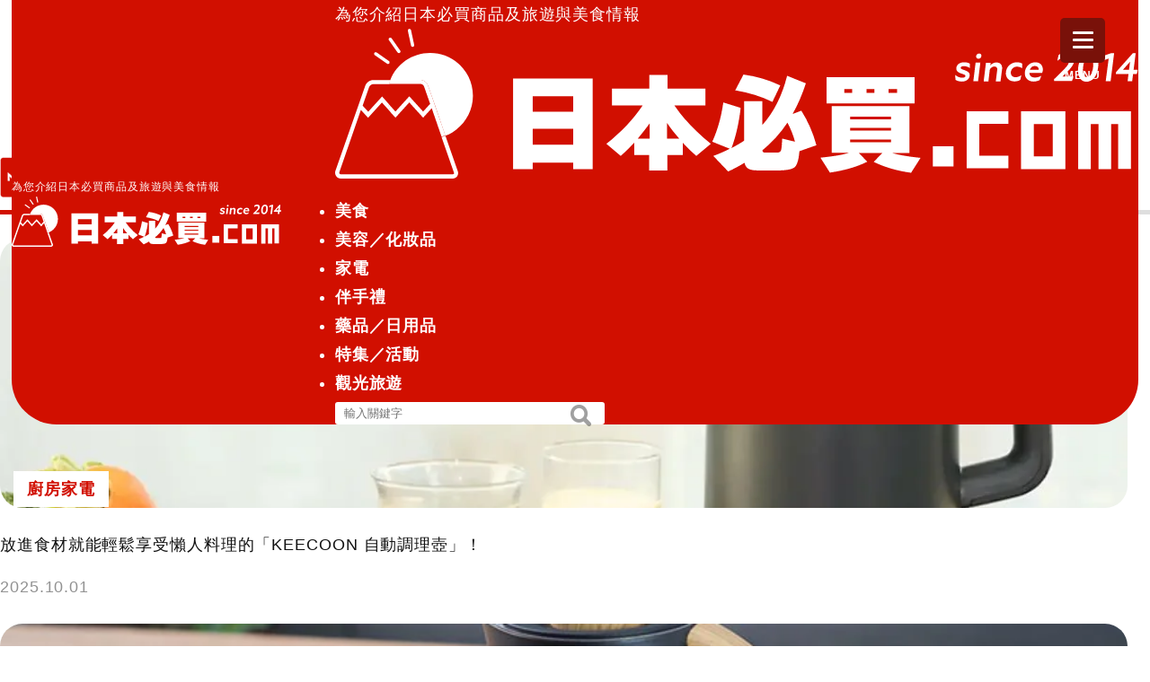

--- FILE ---
content_type: text/html; charset=UTF-8
request_url: https://mustbuyjapan.com/dianqi/chufang-jiadian/
body_size: 17363
content:
<!DOCTYPE html>
<html class="no-js" lang="ja">
<head prefix="og: http://ogp.me/ns# fb: http://ogp.me/ns/fb# article: http://ogp.me/ns/article#">
<meta charset="utf-8">
<meta http-equiv="x-ua-compatible" content="ie=edge">
<meta name="viewport" content="width=device-width, initial-scale=1, shrink-to-fit=no">
<title>廚房家電 | 日本必買.com</title>
<meta name="author" content="日本必買.com" />
<link rel="stylesheet" media="all" href="https://mustbuyjapan.com/wp-content/themes/mustbuyjapan/css/reset.css">
<link rel="icon" href="https://mustbuyjapan.com/wp-content/themes/mustbuyjapan/favicon.ico" type="image/vnd.microsoft.icon">
<link rel="stylesheet" media="all" href="https://mustbuyjapan.com/wp-content/themes/mustbuyjapan/css/inview.css">
<link rel="stylesheet" href="https://mustbuyjapan.com/wp-content/themes/mustbuyjapan/style.css" />
<!-- フォームのみキャッシュ削除 -->

<meta name='robots' content='index, follow, max-image-preview:large, max-snippet:-1, max-video-preview:-1' />

<!-- Google Tag Manager for WordPress by gtm4wp.com -->
<script data-cfasync="false" data-pagespeed-no-defer>
	var gtm4wp_datalayer_name = "dataLayer";
	var dataLayer = dataLayer || [];
</script>
<!-- End Google Tag Manager for WordPress by gtm4wp.com -->
	<!-- This site is optimized with the Yoast SEO plugin v25.4 - https://yoast.com/wordpress/plugins/seo/ -->
	<link rel="canonical" href="https://mustbuyjapan.com/dianqi/chufang-jiadian/" />
	<link rel="next" href="https://mustbuyjapan.com/dianqi/chufang-jiadian/page/2/" />
	<meta property="og:locale" content="zh_TW" />
	<meta property="og:type" content="article" />
	<meta property="og:title" content="廚房家電 | 日本必買.com" />
	<meta property="og:url" content="https://mustbuyjapan.com/dianqi/chufang-jiadian/" />
	<meta property="og:site_name" content="日本必買.com" />
	<meta property="og:image" content="https://mustbuyjapan.com/wp-content/uploads/2024/08/hp_mustbuyjapan-since2014-768x432-1.jpg" />
	<meta property="og:image:width" content="768" />
	<meta property="og:image:height" content="432" />
	<meta property="og:image:type" content="image/jpeg" />
	<meta name="twitter:card" content="summary_large_image" />
	<script type="application/ld+json" class="yoast-schema-graph">{"@context":"https://schema.org","@graph":[{"@type":"CollectionPage","@id":"https://mustbuyjapan.com/dianqi/chufang-jiadian/","url":"https://mustbuyjapan.com/dianqi/chufang-jiadian/","name":"廚房家電 | 日本必買.com","isPartOf":{"@id":"https://mustbuyjapan.com/#website"},"primaryImageOfPage":{"@id":"https://mustbuyjapan.com/dianqi/chufang-jiadian/#primaryimage"},"image":{"@id":"https://mustbuyjapan.com/dianqi/chufang-jiadian/#primaryimage"},"thumbnailUrl":"https://mustbuyjapan.com/wp-content/uploads/2025/10/166854-6-f51bb4a6e24c96cf1feffac52e7ab20d-1200x900-1.jpg","breadcrumb":{"@id":"https://mustbuyjapan.com/dianqi/chufang-jiadian/#breadcrumb"},"inLanguage":"zh-TW"},{"@type":"ImageObject","inLanguage":"zh-TW","@id":"https://mustbuyjapan.com/dianqi/chufang-jiadian/#primaryimage","url":"https://mustbuyjapan.com/wp-content/uploads/2025/10/166854-6-f51bb4a6e24c96cf1feffac52e7ab20d-1200x900-1.jpg","contentUrl":"https://mustbuyjapan.com/wp-content/uploads/2025/10/166854-6-f51bb4a6e24c96cf1feffac52e7ab20d-1200x900-1.jpg","width":1200,"height":900},{"@type":"BreadcrumbList","@id":"https://mustbuyjapan.com/dianqi/chufang-jiadian/#breadcrumb","itemListElement":[{"@type":"ListItem","position":1,"name":"日本必買.com TOP","item":"https://mustbuyjapan.com/"},{"@type":"ListItem","position":2,"name":"電器","item":"https://mustbuyjapan.com/dianqi/"},{"@type":"ListItem","position":3,"name":"廚房家電"}]},{"@type":"WebSite","@id":"https://mustbuyjapan.com/#website","url":"https://mustbuyjapan.com/","name":"日本必買.com","description":"在日本旅行時，必買的人氣商品與美食,從流行的藥妝化妝品、零食，一直到熱門的電器或是土產等等，都會做詳細的介紹","publisher":{"@id":"https://mustbuyjapan.com/#organization"},"potentialAction":[{"@type":"SearchAction","target":{"@type":"EntryPoint","urlTemplate":"https://mustbuyjapan.com/?s={search_term_string}"},"query-input":{"@type":"PropertyValueSpecification","valueRequired":true,"valueName":"search_term_string"}}],"inLanguage":"zh-TW"},{"@type":"Organization","@id":"https://mustbuyjapan.com/#organization","name":"ninety nine.ltd","url":"https://mustbuyjapan.com/","logo":{"@type":"ImageObject","inLanguage":"zh-TW","@id":"https://mustbuyjapan.com/#/schema/logo/image/","url":"https://mustbuyjapan.com/wp-content/uploads/2024/08/e47474638af25fa167db9fc8f16c1b87-1.jpg","contentUrl":"https://mustbuyjapan.com/wp-content/uploads/2024/08/e47474638af25fa167db9fc8f16c1b87-1.jpg","width":342,"height":105,"caption":"ninety nine.ltd"},"image":{"@id":"https://mustbuyjapan.com/#/schema/logo/image/"},"sameAs":["https://www.facebook.com/MustBuyJapan/","https://www.instagram.com/must_buy_japan/"]}]}</script>
	<!-- / Yoast SEO plugin. -->


<link rel='dns-prefetch' href='//www.googletagmanager.com' />
<script type="text/javascript" id="wpp-js" src="https://mustbuyjapan.com/wp-content/plugins/wordpress-popular-posts/assets/js/wpp.min.js?ver=7.3.6" data-sampling="0" data-sampling-rate="100" data-api-url="https://mustbuyjapan.com/wp-json/wordpress-popular-posts" data-post-id="0" data-token="07ba9f960b" data-lang="0" data-debug="0"></script>
		<!-- This site uses the Google Analytics by MonsterInsights plugin v9.11.1 - Using Analytics tracking - https://www.monsterinsights.com/ -->
							<script src="//www.googletagmanager.com/gtag/js?id=G-SRWYSXJ662"  data-cfasync="false" data-wpfc-render="false" type="text/javascript" async></script>
			<script data-cfasync="false" data-wpfc-render="false" type="text/javascript">
				var mi_version = '9.11.1';
				var mi_track_user = true;
				var mi_no_track_reason = '';
								var MonsterInsightsDefaultLocations = {"page_location":"https:\/\/mustbuyjapan.com\/dianqi\/chufang-jiadian\/"};
								if ( typeof MonsterInsightsPrivacyGuardFilter === 'function' ) {
					var MonsterInsightsLocations = (typeof MonsterInsightsExcludeQuery === 'object') ? MonsterInsightsPrivacyGuardFilter( MonsterInsightsExcludeQuery ) : MonsterInsightsPrivacyGuardFilter( MonsterInsightsDefaultLocations );
				} else {
					var MonsterInsightsLocations = (typeof MonsterInsightsExcludeQuery === 'object') ? MonsterInsightsExcludeQuery : MonsterInsightsDefaultLocations;
				}

								var disableStrs = [
										'ga-disable-G-SRWYSXJ662',
									];

				/* Function to detect opted out users */
				function __gtagTrackerIsOptedOut() {
					for (var index = 0; index < disableStrs.length; index++) {
						if (document.cookie.indexOf(disableStrs[index] + '=true') > -1) {
							return true;
						}
					}

					return false;
				}

				/* Disable tracking if the opt-out cookie exists. */
				if (__gtagTrackerIsOptedOut()) {
					for (var index = 0; index < disableStrs.length; index++) {
						window[disableStrs[index]] = true;
					}
				}

				/* Opt-out function */
				function __gtagTrackerOptout() {
					for (var index = 0; index < disableStrs.length; index++) {
						document.cookie = disableStrs[index] + '=true; expires=Thu, 31 Dec 2099 23:59:59 UTC; path=/';
						window[disableStrs[index]] = true;
					}
				}

				if ('undefined' === typeof gaOptout) {
					function gaOptout() {
						__gtagTrackerOptout();
					}
				}
								window.dataLayer = window.dataLayer || [];

				window.MonsterInsightsDualTracker = {
					helpers: {},
					trackers: {},
				};
				if (mi_track_user) {
					function __gtagDataLayer() {
						dataLayer.push(arguments);
					}

					function __gtagTracker(type, name, parameters) {
						if (!parameters) {
							parameters = {};
						}

						if (parameters.send_to) {
							__gtagDataLayer.apply(null, arguments);
							return;
						}

						if (type === 'event') {
														parameters.send_to = monsterinsights_frontend.v4_id;
							var hookName = name;
							if (typeof parameters['event_category'] !== 'undefined') {
								hookName = parameters['event_category'] + ':' + name;
							}

							if (typeof MonsterInsightsDualTracker.trackers[hookName] !== 'undefined') {
								MonsterInsightsDualTracker.trackers[hookName](parameters);
							} else {
								__gtagDataLayer('event', name, parameters);
							}
							
						} else {
							__gtagDataLayer.apply(null, arguments);
						}
					}

					__gtagTracker('js', new Date());
					__gtagTracker('set', {
						'developer_id.dZGIzZG': true,
											});
					if ( MonsterInsightsLocations.page_location ) {
						__gtagTracker('set', MonsterInsightsLocations);
					}
										__gtagTracker('config', 'G-SRWYSXJ662', {"forceSSL":"true","link_attribution":"true"} );
										window.gtag = __gtagTracker;										(function () {
						/* https://developers.google.com/analytics/devguides/collection/analyticsjs/ */
						/* ga and __gaTracker compatibility shim. */
						var noopfn = function () {
							return null;
						};
						var newtracker = function () {
							return new Tracker();
						};
						var Tracker = function () {
							return null;
						};
						var p = Tracker.prototype;
						p.get = noopfn;
						p.set = noopfn;
						p.send = function () {
							var args = Array.prototype.slice.call(arguments);
							args.unshift('send');
							__gaTracker.apply(null, args);
						};
						var __gaTracker = function () {
							var len = arguments.length;
							if (len === 0) {
								return;
							}
							var f = arguments[len - 1];
							if (typeof f !== 'object' || f === null || typeof f.hitCallback !== 'function') {
								if ('send' === arguments[0]) {
									var hitConverted, hitObject = false, action;
									if ('event' === arguments[1]) {
										if ('undefined' !== typeof arguments[3]) {
											hitObject = {
												'eventAction': arguments[3],
												'eventCategory': arguments[2],
												'eventLabel': arguments[4],
												'value': arguments[5] ? arguments[5] : 1,
											}
										}
									}
									if ('pageview' === arguments[1]) {
										if ('undefined' !== typeof arguments[2]) {
											hitObject = {
												'eventAction': 'page_view',
												'page_path': arguments[2],
											}
										}
									}
									if (typeof arguments[2] === 'object') {
										hitObject = arguments[2];
									}
									if (typeof arguments[5] === 'object') {
										Object.assign(hitObject, arguments[5]);
									}
									if ('undefined' !== typeof arguments[1].hitType) {
										hitObject = arguments[1];
										if ('pageview' === hitObject.hitType) {
											hitObject.eventAction = 'page_view';
										}
									}
									if (hitObject) {
										action = 'timing' === arguments[1].hitType ? 'timing_complete' : hitObject.eventAction;
										hitConverted = mapArgs(hitObject);
										__gtagTracker('event', action, hitConverted);
									}
								}
								return;
							}

							function mapArgs(args) {
								var arg, hit = {};
								var gaMap = {
									'eventCategory': 'event_category',
									'eventAction': 'event_action',
									'eventLabel': 'event_label',
									'eventValue': 'event_value',
									'nonInteraction': 'non_interaction',
									'timingCategory': 'event_category',
									'timingVar': 'name',
									'timingValue': 'value',
									'timingLabel': 'event_label',
									'page': 'page_path',
									'location': 'page_location',
									'title': 'page_title',
									'referrer' : 'page_referrer',
								};
								for (arg in args) {
																		if (!(!args.hasOwnProperty(arg) || !gaMap.hasOwnProperty(arg))) {
										hit[gaMap[arg]] = args[arg];
									} else {
										hit[arg] = args[arg];
									}
								}
								return hit;
							}

							try {
								f.hitCallback();
							} catch (ex) {
							}
						};
						__gaTracker.create = newtracker;
						__gaTracker.getByName = newtracker;
						__gaTracker.getAll = function () {
							return [];
						};
						__gaTracker.remove = noopfn;
						__gaTracker.loaded = true;
						window['__gaTracker'] = __gaTracker;
					})();
									} else {
										console.log("");
					(function () {
						function __gtagTracker() {
							return null;
						}

						window['__gtagTracker'] = __gtagTracker;
						window['gtag'] = __gtagTracker;
					})();
									}
			</script>
							<!-- / Google Analytics by MonsterInsights -->
		<style id='wp-img-auto-sizes-contain-inline-css' type='text/css'>
img:is([sizes=auto i],[sizes^="auto," i]){contain-intrinsic-size:3000px 1500px}
/*# sourceURL=wp-img-auto-sizes-contain-inline-css */
</style>
<style id='wp-block-library-inline-css' type='text/css'>
:root{--wp-block-synced-color:#7a00df;--wp-block-synced-color--rgb:122,0,223;--wp-bound-block-color:var(--wp-block-synced-color);--wp-editor-canvas-background:#ddd;--wp-admin-theme-color:#007cba;--wp-admin-theme-color--rgb:0,124,186;--wp-admin-theme-color-darker-10:#006ba1;--wp-admin-theme-color-darker-10--rgb:0,107,160.5;--wp-admin-theme-color-darker-20:#005a87;--wp-admin-theme-color-darker-20--rgb:0,90,135;--wp-admin-border-width-focus:2px}@media (min-resolution:192dpi){:root{--wp-admin-border-width-focus:1.5px}}.wp-element-button{cursor:pointer}:root .has-very-light-gray-background-color{background-color:#eee}:root .has-very-dark-gray-background-color{background-color:#313131}:root .has-very-light-gray-color{color:#eee}:root .has-very-dark-gray-color{color:#313131}:root .has-vivid-green-cyan-to-vivid-cyan-blue-gradient-background{background:linear-gradient(135deg,#00d084,#0693e3)}:root .has-purple-crush-gradient-background{background:linear-gradient(135deg,#34e2e4,#4721fb 50%,#ab1dfe)}:root .has-hazy-dawn-gradient-background{background:linear-gradient(135deg,#faaca8,#dad0ec)}:root .has-subdued-olive-gradient-background{background:linear-gradient(135deg,#fafae1,#67a671)}:root .has-atomic-cream-gradient-background{background:linear-gradient(135deg,#fdd79a,#004a59)}:root .has-nightshade-gradient-background{background:linear-gradient(135deg,#330968,#31cdcf)}:root .has-midnight-gradient-background{background:linear-gradient(135deg,#020381,#2874fc)}:root{--wp--preset--font-size--normal:16px;--wp--preset--font-size--huge:42px}.has-regular-font-size{font-size:1em}.has-larger-font-size{font-size:2.625em}.has-normal-font-size{font-size:var(--wp--preset--font-size--normal)}.has-huge-font-size{font-size:var(--wp--preset--font-size--huge)}.has-text-align-center{text-align:center}.has-text-align-left{text-align:left}.has-text-align-right{text-align:right}.has-fit-text{white-space:nowrap!important}#end-resizable-editor-section{display:none}.aligncenter{clear:both}.items-justified-left{justify-content:flex-start}.items-justified-center{justify-content:center}.items-justified-right{justify-content:flex-end}.items-justified-space-between{justify-content:space-between}.screen-reader-text{border:0;clip-path:inset(50%);height:1px;margin:-1px;overflow:hidden;padding:0;position:absolute;width:1px;word-wrap:normal!important}.screen-reader-text:focus{background-color:#ddd;clip-path:none;color:#444;display:block;font-size:1em;height:auto;left:5px;line-height:normal;padding:15px 23px 14px;text-decoration:none;top:5px;width:auto;z-index:100000}html :where(.has-border-color){border-style:solid}html :where([style*=border-top-color]){border-top-style:solid}html :where([style*=border-right-color]){border-right-style:solid}html :where([style*=border-bottom-color]){border-bottom-style:solid}html :where([style*=border-left-color]){border-left-style:solid}html :where([style*=border-width]){border-style:solid}html :where([style*=border-top-width]){border-top-style:solid}html :where([style*=border-right-width]){border-right-style:solid}html :where([style*=border-bottom-width]){border-bottom-style:solid}html :where([style*=border-left-width]){border-left-style:solid}html :where(img[class*=wp-image-]){height:auto;max-width:100%}:where(figure){margin:0 0 1em}html :where(.is-position-sticky){--wp-admin--admin-bar--position-offset:var(--wp-admin--admin-bar--height,0px)}@media screen and (max-width:600px){html :where(.is-position-sticky){--wp-admin--admin-bar--position-offset:0px}}

/*# sourceURL=wp-block-library-inline-css */
</style><style id='global-styles-inline-css' type='text/css'>
:root{--wp--preset--aspect-ratio--square: 1;--wp--preset--aspect-ratio--4-3: 4/3;--wp--preset--aspect-ratio--3-4: 3/4;--wp--preset--aspect-ratio--3-2: 3/2;--wp--preset--aspect-ratio--2-3: 2/3;--wp--preset--aspect-ratio--16-9: 16/9;--wp--preset--aspect-ratio--9-16: 9/16;--wp--preset--color--black: #000000;--wp--preset--color--cyan-bluish-gray: #abb8c3;--wp--preset--color--white: #ffffff;--wp--preset--color--pale-pink: #f78da7;--wp--preset--color--vivid-red: #cf2e2e;--wp--preset--color--luminous-vivid-orange: #ff6900;--wp--preset--color--luminous-vivid-amber: #fcb900;--wp--preset--color--light-green-cyan: #7bdcb5;--wp--preset--color--vivid-green-cyan: #00d084;--wp--preset--color--pale-cyan-blue: #8ed1fc;--wp--preset--color--vivid-cyan-blue: #0693e3;--wp--preset--color--vivid-purple: #9b51e0;--wp--preset--gradient--vivid-cyan-blue-to-vivid-purple: linear-gradient(135deg,rgb(6,147,227) 0%,rgb(155,81,224) 100%);--wp--preset--gradient--light-green-cyan-to-vivid-green-cyan: linear-gradient(135deg,rgb(122,220,180) 0%,rgb(0,208,130) 100%);--wp--preset--gradient--luminous-vivid-amber-to-luminous-vivid-orange: linear-gradient(135deg,rgb(252,185,0) 0%,rgb(255,105,0) 100%);--wp--preset--gradient--luminous-vivid-orange-to-vivid-red: linear-gradient(135deg,rgb(255,105,0) 0%,rgb(207,46,46) 100%);--wp--preset--gradient--very-light-gray-to-cyan-bluish-gray: linear-gradient(135deg,rgb(238,238,238) 0%,rgb(169,184,195) 100%);--wp--preset--gradient--cool-to-warm-spectrum: linear-gradient(135deg,rgb(74,234,220) 0%,rgb(151,120,209) 20%,rgb(207,42,186) 40%,rgb(238,44,130) 60%,rgb(251,105,98) 80%,rgb(254,248,76) 100%);--wp--preset--gradient--blush-light-purple: linear-gradient(135deg,rgb(255,206,236) 0%,rgb(152,150,240) 100%);--wp--preset--gradient--blush-bordeaux: linear-gradient(135deg,rgb(254,205,165) 0%,rgb(254,45,45) 50%,rgb(107,0,62) 100%);--wp--preset--gradient--luminous-dusk: linear-gradient(135deg,rgb(255,203,112) 0%,rgb(199,81,192) 50%,rgb(65,88,208) 100%);--wp--preset--gradient--pale-ocean: linear-gradient(135deg,rgb(255,245,203) 0%,rgb(182,227,212) 50%,rgb(51,167,181) 100%);--wp--preset--gradient--electric-grass: linear-gradient(135deg,rgb(202,248,128) 0%,rgb(113,206,126) 100%);--wp--preset--gradient--midnight: linear-gradient(135deg,rgb(2,3,129) 0%,rgb(40,116,252) 100%);--wp--preset--font-size--small: 13px;--wp--preset--font-size--medium: 20px;--wp--preset--font-size--large: 36px;--wp--preset--font-size--x-large: 42px;--wp--preset--spacing--20: 0.44rem;--wp--preset--spacing--30: 0.67rem;--wp--preset--spacing--40: 1rem;--wp--preset--spacing--50: 1.5rem;--wp--preset--spacing--60: 2.25rem;--wp--preset--spacing--70: 3.38rem;--wp--preset--spacing--80: 5.06rem;--wp--preset--shadow--natural: 6px 6px 9px rgba(0, 0, 0, 0.2);--wp--preset--shadow--deep: 12px 12px 50px rgba(0, 0, 0, 0.4);--wp--preset--shadow--sharp: 6px 6px 0px rgba(0, 0, 0, 0.2);--wp--preset--shadow--outlined: 6px 6px 0px -3px rgb(255, 255, 255), 6px 6px rgb(0, 0, 0);--wp--preset--shadow--crisp: 6px 6px 0px rgb(0, 0, 0);}:where(.is-layout-flex){gap: 0.5em;}:where(.is-layout-grid){gap: 0.5em;}body .is-layout-flex{display: flex;}.is-layout-flex{flex-wrap: wrap;align-items: center;}.is-layout-flex > :is(*, div){margin: 0;}body .is-layout-grid{display: grid;}.is-layout-grid > :is(*, div){margin: 0;}:where(.wp-block-columns.is-layout-flex){gap: 2em;}:where(.wp-block-columns.is-layout-grid){gap: 2em;}:where(.wp-block-post-template.is-layout-flex){gap: 1.25em;}:where(.wp-block-post-template.is-layout-grid){gap: 1.25em;}.has-black-color{color: var(--wp--preset--color--black) !important;}.has-cyan-bluish-gray-color{color: var(--wp--preset--color--cyan-bluish-gray) !important;}.has-white-color{color: var(--wp--preset--color--white) !important;}.has-pale-pink-color{color: var(--wp--preset--color--pale-pink) !important;}.has-vivid-red-color{color: var(--wp--preset--color--vivid-red) !important;}.has-luminous-vivid-orange-color{color: var(--wp--preset--color--luminous-vivid-orange) !important;}.has-luminous-vivid-amber-color{color: var(--wp--preset--color--luminous-vivid-amber) !important;}.has-light-green-cyan-color{color: var(--wp--preset--color--light-green-cyan) !important;}.has-vivid-green-cyan-color{color: var(--wp--preset--color--vivid-green-cyan) !important;}.has-pale-cyan-blue-color{color: var(--wp--preset--color--pale-cyan-blue) !important;}.has-vivid-cyan-blue-color{color: var(--wp--preset--color--vivid-cyan-blue) !important;}.has-vivid-purple-color{color: var(--wp--preset--color--vivid-purple) !important;}.has-black-background-color{background-color: var(--wp--preset--color--black) !important;}.has-cyan-bluish-gray-background-color{background-color: var(--wp--preset--color--cyan-bluish-gray) !important;}.has-white-background-color{background-color: var(--wp--preset--color--white) !important;}.has-pale-pink-background-color{background-color: var(--wp--preset--color--pale-pink) !important;}.has-vivid-red-background-color{background-color: var(--wp--preset--color--vivid-red) !important;}.has-luminous-vivid-orange-background-color{background-color: var(--wp--preset--color--luminous-vivid-orange) !important;}.has-luminous-vivid-amber-background-color{background-color: var(--wp--preset--color--luminous-vivid-amber) !important;}.has-light-green-cyan-background-color{background-color: var(--wp--preset--color--light-green-cyan) !important;}.has-vivid-green-cyan-background-color{background-color: var(--wp--preset--color--vivid-green-cyan) !important;}.has-pale-cyan-blue-background-color{background-color: var(--wp--preset--color--pale-cyan-blue) !important;}.has-vivid-cyan-blue-background-color{background-color: var(--wp--preset--color--vivid-cyan-blue) !important;}.has-vivid-purple-background-color{background-color: var(--wp--preset--color--vivid-purple) !important;}.has-black-border-color{border-color: var(--wp--preset--color--black) !important;}.has-cyan-bluish-gray-border-color{border-color: var(--wp--preset--color--cyan-bluish-gray) !important;}.has-white-border-color{border-color: var(--wp--preset--color--white) !important;}.has-pale-pink-border-color{border-color: var(--wp--preset--color--pale-pink) !important;}.has-vivid-red-border-color{border-color: var(--wp--preset--color--vivid-red) !important;}.has-luminous-vivid-orange-border-color{border-color: var(--wp--preset--color--luminous-vivid-orange) !important;}.has-luminous-vivid-amber-border-color{border-color: var(--wp--preset--color--luminous-vivid-amber) !important;}.has-light-green-cyan-border-color{border-color: var(--wp--preset--color--light-green-cyan) !important;}.has-vivid-green-cyan-border-color{border-color: var(--wp--preset--color--vivid-green-cyan) !important;}.has-pale-cyan-blue-border-color{border-color: var(--wp--preset--color--pale-cyan-blue) !important;}.has-vivid-cyan-blue-border-color{border-color: var(--wp--preset--color--vivid-cyan-blue) !important;}.has-vivid-purple-border-color{border-color: var(--wp--preset--color--vivid-purple) !important;}.has-vivid-cyan-blue-to-vivid-purple-gradient-background{background: var(--wp--preset--gradient--vivid-cyan-blue-to-vivid-purple) !important;}.has-light-green-cyan-to-vivid-green-cyan-gradient-background{background: var(--wp--preset--gradient--light-green-cyan-to-vivid-green-cyan) !important;}.has-luminous-vivid-amber-to-luminous-vivid-orange-gradient-background{background: var(--wp--preset--gradient--luminous-vivid-amber-to-luminous-vivid-orange) !important;}.has-luminous-vivid-orange-to-vivid-red-gradient-background{background: var(--wp--preset--gradient--luminous-vivid-orange-to-vivid-red) !important;}.has-very-light-gray-to-cyan-bluish-gray-gradient-background{background: var(--wp--preset--gradient--very-light-gray-to-cyan-bluish-gray) !important;}.has-cool-to-warm-spectrum-gradient-background{background: var(--wp--preset--gradient--cool-to-warm-spectrum) !important;}.has-blush-light-purple-gradient-background{background: var(--wp--preset--gradient--blush-light-purple) !important;}.has-blush-bordeaux-gradient-background{background: var(--wp--preset--gradient--blush-bordeaux) !important;}.has-luminous-dusk-gradient-background{background: var(--wp--preset--gradient--luminous-dusk) !important;}.has-pale-ocean-gradient-background{background: var(--wp--preset--gradient--pale-ocean) !important;}.has-electric-grass-gradient-background{background: var(--wp--preset--gradient--electric-grass) !important;}.has-midnight-gradient-background{background: var(--wp--preset--gradient--midnight) !important;}.has-small-font-size{font-size: var(--wp--preset--font-size--small) !important;}.has-medium-font-size{font-size: var(--wp--preset--font-size--medium) !important;}.has-large-font-size{font-size: var(--wp--preset--font-size--large) !important;}.has-x-large-font-size{font-size: var(--wp--preset--font-size--x-large) !important;}
/*# sourceURL=global-styles-inline-css */
</style>

<style id='classic-theme-styles-inline-css' type='text/css'>
/*! This file is auto-generated */
.wp-block-button__link{color:#fff;background-color:#32373c;border-radius:9999px;box-shadow:none;text-decoration:none;padding:calc(.667em + 2px) calc(1.333em + 2px);font-size:1.125em}.wp-block-file__button{background:#32373c;color:#fff;text-decoration:none}
/*# sourceURL=/wp-includes/css/classic-themes.min.css */
</style>
<link rel='stylesheet' id='bogo-css' href='https://mustbuyjapan.com/wp-content/plugins/bogo/includes/css/style.css?ver=3.9.1' type='text/css' media='all' />
<link rel='stylesheet' id='contact-form-7-css' href='https://mustbuyjapan.com/wp-content/plugins/contact-form-7/includes/css/styles.css?ver=6.1.4' type='text/css' media='all' />
<link rel='stylesheet' id='wp-polls-css' href='https://mustbuyjapan.com/wp-content/plugins/wp-polls/polls-css.css?ver=2.77.3' type='text/css' media='all' />
<style id='wp-polls-inline-css' type='text/css'>
.wp-polls .pollbar {
	margin: 1px;
	font-size: 6px;
	line-height: 8px;
	height: 8px;
	background-image: url('https://mustbuyjapan.com/wp-content/plugins/wp-polls/images/default/pollbg.gif');
	border: 1px solid #c8c8c8;
}

/*# sourceURL=wp-polls-inline-css */
</style>
<link rel='stylesheet' id='wordpress-popular-posts-css-css' href='https://mustbuyjapan.com/wp-content/plugins/wordpress-popular-posts/assets/css/wpp.css?ver=7.3.6' type='text/css' media='all' />
<script type="text/javascript" src="https://mustbuyjapan.com/wp-content/plugins/google-analytics-for-wordpress/assets/js/frontend-gtag.min.js?ver=9.11.1" id="monsterinsights-frontend-script-js" async="async" data-wp-strategy="async"></script>
<script data-cfasync="false" data-wpfc-render="false" type="text/javascript" id='monsterinsights-frontend-script-js-extra'>/* <![CDATA[ */
var monsterinsights_frontend = {"js_events_tracking":"true","download_extensions":"doc,pdf,ppt,zip,xls,docx,pptx,xlsx","inbound_paths":"[{\"path\":\"\\\/go\\\/\",\"label\":\"affiliate\"},{\"path\":\"\\\/recommend\\\/\",\"label\":\"affiliate\"}]","home_url":"https:\/\/mustbuyjapan.com","hash_tracking":"false","v4_id":"G-SRWYSXJ662"};/* ]]> */
</script>

<!-- Google tag (gtag.js) snippet added by Site Kit -->
<!-- Google Analytics snippet added by Site Kit -->
<script type="text/javascript" src="https://www.googletagmanager.com/gtag/js?id=G-SRWYSXJ662" id="google_gtagjs-js" async></script>
<script type="text/javascript" id="google_gtagjs-js-after">
/* <![CDATA[ */
window.dataLayer = window.dataLayer || [];function gtag(){dataLayer.push(arguments);}
gtag("set","linker",{"domains":["mustbuyjapan.com"]});
gtag("js", new Date());
gtag("set", "developer_id.dZTNiMT", true);
gtag("config", "G-SRWYSXJ662");
//# sourceURL=google_gtagjs-js-after
/* ]]> */
</script>
<link rel="https://api.w.org/" href="https://mustbuyjapan.com/wp-json/" /><link rel="alternate" title="JSON" type="application/json" href="https://mustbuyjapan.com/wp-json/wp/v2/categories/1170" /><link rel="alternate" href="https://mustbuyjapan.com/ja/dianqi/chufang-jiadian/" hreflang="ja" />
<link rel="alternate" href="https://mustbuyjapan.com/dianqi/chufang-jiadian/" hreflang="zh-TW" />
<meta name="generator" content="Site Kit by Google 1.170.0" />
<!-- Google Tag Manager for WordPress by gtm4wp.com -->
<!-- GTM Container placement set to manual -->
<script data-cfasync="false" data-pagespeed-no-defer type="text/javascript">
</script>
<!-- End Google Tag Manager for WordPress by gtm4wp.com -->            <style id="wpp-loading-animation-styles">@-webkit-keyframes bgslide{from{background-position-x:0}to{background-position-x:-200%}}@keyframes bgslide{from{background-position-x:0}to{background-position-x:-200%}}.wpp-widget-block-placeholder,.wpp-shortcode-placeholder{margin:0 auto;width:60px;height:3px;background:#dd3737;background:linear-gradient(90deg,#dd3737 0%,#571313 10%,#dd3737 100%);background-size:200% auto;border-radius:3px;-webkit-animation:bgslide 1s infinite linear;animation:bgslide 1s infinite linear}</style>
            <noscript><style>.lazyload[data-src]{display:none !important;}</style></noscript><style>.lazyload{background-image:none !important;}.lazyload:before{background-image:none !important;}</style><link rel="icon" href="https://mustbuyjapan.com/wp-content/uploads/2024/08/site-icon-120x120.png" sizes="32x32" />
<link rel="icon" href="https://mustbuyjapan.com/wp-content/uploads/2024/08/site-icon-300x300.png" sizes="192x192" />
<link rel="apple-touch-icon" href="https://mustbuyjapan.com/wp-content/uploads/2024/08/site-icon-300x300.png" />
<meta name="msapplication-TileImage" content="https://mustbuyjapan.com/wp-content/uploads/2024/08/site-icon-300x300.png" />
</head>
<body data-rsssl=1>

<header id="mainHeaderWrap" class="sticky">
  <div id="mainHeader">
    <div id="head_logo">
      <div class="logo_top_txt">為您介紹日本必買商品及旅遊與美食情報</div>
              <div id="site-logo">
          <a href="https://mustbuyjapan.com/"><img src="[data-uri]" alt="日本必買.com" data-src="https://mustbuyjapan.com/wp-content/themes/mustbuyjapan/img/common/logo-mustbuyjapan.svg" decoding="async" class="lazyload"><noscript><img src="https://mustbuyjapan.com/wp-content/themes/mustbuyjapan/img/common/logo-mustbuyjapan.svg" alt="日本必買.com" data-eio="l"></noscript></a>
        </div>
          </div>

    <div class="head_content_wrap">
      <div class="nav_head">

        <div class="nav_logo">
          <div class="nav_logo_txt">
            為您介紹日本必買商品及旅遊與美食情報
          </div>
          <div class="nav_logo_img">
            <img src="[data-uri]" alt="日本必買.com" data-src="https://mustbuyjapan.com/wp-content/themes/mustbuyjapan/img/common/logo-mustbuyjapan.svg" decoding="async" class="lazyload"><noscript><img src="https://mustbuyjapan.com/wp-content/themes/mustbuyjapan/img/common/logo-mustbuyjapan.svg" alt="日本必買.com" data-eio="l"></noscript>
          </div>
        </div>

        <div class="head-catNav">
          <ul class="head_catNav_ul fwb">
            <li><a href="https://mustbuyjapan.com/meishi/" class="link-button">美食</a></li>
            <li><a href="https://mustbuyjapan.com/huazhuangpin/" class="link-button">美容／化妝品</a></li>
            <li><a href="https://mustbuyjapan.com/dianqi/" class="link-button">家電</a></li>
            <li><a href="https://mustbuyjapan.com/banshouli/" class="link-button">伴手禮</a></li>
            <li><a href="https://mustbuyjapan.com/yaopinjiaju/" class="link-button">藥品／日用品</a></li>
            <li><a href="https://mustbuyjapan.com/event/" class="link-button">特集／活動</a></li>
            <li><a href="https://mustbuyjapan.com/luyou/" class="link-button">觀光旅遊</a></li>
          </ul>
        </div>

        <div class="head-searchContent">
  <form role="search" method="get" class="search-form" action="https://mustbuyjapan.com/">
    <label>
      <span class="screen-reader-text">搜尋關鍵字:</span>
      <input type="search" class="search-field" placeholder="輸入關鍵字" value="" name="s" />
    </label>
    <button type="submit" class="search-submit">
      <span class="screen-reader-text">搜尋</span>
    </button>
  </form>
</div>

      </div>
    </div>

    <div id="shopMenubtn"><div class="openbtn">
      <div class="openbtn-area"><span></span><span></span><span></span></div>
      <div class="openbtn-area-menu f_en">MENU</div>
    </div></div>
  </div>
</header><main>
<nav id="pankuzu">
		<p id="breadcrumbs"><span><span><a href="https://mustbuyjapan.com/">日本必買.com TOP</a></span> » <span><a href="https://mustbuyjapan.com/dianqi/">電器</a></span> » <span class="breadcrumb_last" aria-current="page">廚房家電</span></span></p></nav><!-- end #pankuzu -->
<div id="topMain" class="archive">

<div id="mainCont">

	<div id="mainWrap">

	    		<section id="archivePost">
			<h1 class="ttl_all_line main_column fwb"><span class="ico_new">廚房家電</span></h1>


			<ul class="postarchive_ul">
                    <li class="postBox wrap_link">
                <div class="img_slide">
                    <img width="1200" height="900" src="[data-uri]" class="attachment-full size-full wp-post-image lazyload" alt="" decoding="async" fetchpriority="high"   data-src="https://mustbuyjapan.com/wp-content/uploads/2025/10/166854-6-f51bb4a6e24c96cf1feffac52e7ab20d-1200x900-1.jpg" data-srcset="https://mustbuyjapan.com/wp-content/uploads/2025/10/166854-6-f51bb4a6e24c96cf1feffac52e7ab20d-1200x900-1.jpg 1200w, https://mustbuyjapan.com/wp-content/uploads/2025/10/166854-6-f51bb4a6e24c96cf1feffac52e7ab20d-1200x900-1-768x576.jpg 768w" data-sizes="auto" data-eio-rwidth="1200" data-eio-rheight="900" /><noscript><img width="1200" height="900" src="https://mustbuyjapan.com/wp-content/uploads/2025/10/166854-6-f51bb4a6e24c96cf1feffac52e7ab20d-1200x900-1.jpg" class="attachment-full size-full wp-post-image" alt="" decoding="async" fetchpriority="high" srcset="https://mustbuyjapan.com/wp-content/uploads/2025/10/166854-6-f51bb4a6e24c96cf1feffac52e7ab20d-1200x900-1.jpg 1200w, https://mustbuyjapan.com/wp-content/uploads/2025/10/166854-6-f51bb4a6e24c96cf1feffac52e7ab20d-1200x900-1-768x576.jpg 768w" sizes="(max-width: 1200px) 100vw, 1200px" data-eio="l" /></noscript>                    <div class="catdata">
                        <span>
                            廚房家電                        </span>
                    </div>
                </div>
                <div class="slide_post_cont">
                    <div class="ttl_slide_post">
                        <a href="https://mustbuyjapan.com/dianqi/80545/">放進食材就能輕鬆享受懶人料理的「KEECOON 自動調理壺」！</a>
                    </div>
                </div>
                <div class="data_slide_post">
                    2025.10.01                </div>
            </li>
                    <li class="postBox wrap_link">
                <div class="img_slide">
                    <img width="800" height="800" src="[data-uri]" class="attachment-full size-full wp-post-image lazyload" alt="" decoding="async"   data-src="https://mustbuyjapan.com/wp-content/uploads/2025/04/mlkf25hbk-1.jpg" data-srcset="https://mustbuyjapan.com/wp-content/uploads/2025/04/mlkf25hbk-1.jpg 800w, https://mustbuyjapan.com/wp-content/uploads/2025/04/mlkf25hbk-1-768x768.jpg 768w, https://mustbuyjapan.com/wp-content/uploads/2025/04/mlkf25hbk-1-120x120.jpg 120w" data-sizes="auto" data-eio-rwidth="800" data-eio-rheight="800" /><noscript><img width="800" height="800" src="https://mustbuyjapan.com/wp-content/uploads/2025/04/mlkf25hbk-1.jpg" class="attachment-full size-full wp-post-image" alt="" decoding="async" srcset="https://mustbuyjapan.com/wp-content/uploads/2025/04/mlkf25hbk-1.jpg 800w, https://mustbuyjapan.com/wp-content/uploads/2025/04/mlkf25hbk-1-768x768.jpg 768w, https://mustbuyjapan.com/wp-content/uploads/2025/04/mlkf25hbk-1-120x120.jpg 120w" sizes="(max-width: 800px) 100vw, 800px" data-eio="l" /></noscript>                    <div class="catdata">
                        <span>
                            廚房家電                        </span>
                    </div>
                </div>
                <div class="slide_post_cont">
                    <div class="ttl_slide_post">
                        <a href="https://mustbuyjapan.com/dianqi/chufang-jiadian/63323/">隨時來杯有綿密奶泡的拿鐵～溫冷牛奶皆可攪打奶泡！日本THANKO『500ml電動冷熱奶泡機「LATTE HAG」』</a>
                    </div>
                </div>
                <div class="data_slide_post">
                    2025.07.29                </div>
            </li>
                    <li class="postBox wrap_link">
                <div class="img_slide">
                    <img width="980" height="610" src="[data-uri]" class="attachment-full size-full wp-post-image lazyload" alt="" decoding="async"   data-src="https://mustbuyjapan.com/wp-content/uploads/2025/04/RFD-2_feature-5.jpg" data-srcset="https://mustbuyjapan.com/wp-content/uploads/2025/04/RFD-2_feature-5.jpg 980w, https://mustbuyjapan.com/wp-content/uploads/2025/04/RFD-2_feature-5-768x478.jpg 768w" data-sizes="auto" data-eio-rwidth="980" data-eio-rheight="610" /><noscript><img width="980" height="610" src="https://mustbuyjapan.com/wp-content/uploads/2025/04/RFD-2_feature-5.jpg" class="attachment-full size-full wp-post-image" alt="" decoding="async" srcset="https://mustbuyjapan.com/wp-content/uploads/2025/04/RFD-2_feature-5.jpg 980w, https://mustbuyjapan.com/wp-content/uploads/2025/04/RFD-2_feature-5-768x478.jpg 768w" sizes="(max-width: 980px) 100vw, 980px" data-eio="l" /></noscript>                    <div class="catdata">
                        <span>
                            廚房家電                        </span>
                    </div>
                </div>
                <div class="slide_post_cont">
                    <div class="ttl_slide_post">
                        <a href="https://mustbuyjapan.com/dianqi/chufang-jiadian/62262/">輕巧機身卻具備大容量！日本récolte／麗克特☆一機搭載多種用途「五層溫控食物乾燥兼優格機（Dry Food &amp; Yogurt Maker）」</a>
                    </div>
                </div>
                <div class="data_slide_post">
                    2025.07.15                </div>
            </li>
                    <li class="postBox wrap_link">
                <div class="img_slide">
                    <img width="1200" height="510" src="[data-uri]" class="attachment-full size-full wp-post-image lazyload" alt="" decoding="async"   data-src="https://mustbuyjapan.com/wp-content/uploads/2025/03/k-is14_pcban_1200x.jpg" data-srcset="https://mustbuyjapan.com/wp-content/uploads/2025/03/k-is14_pcban_1200x.jpg 1200w, https://mustbuyjapan.com/wp-content/uploads/2025/03/k-is14_pcban_1200x-768x326.jpg 768w" data-sizes="auto" data-eio-rwidth="1200" data-eio-rheight="510" /><noscript><img width="1200" height="510" src="https://mustbuyjapan.com/wp-content/uploads/2025/03/k-is14_pcban_1200x.jpg" class="attachment-full size-full wp-post-image" alt="" decoding="async" srcset="https://mustbuyjapan.com/wp-content/uploads/2025/03/k-is14_pcban_1200x.jpg 1200w, https://mustbuyjapan.com/wp-content/uploads/2025/03/k-is14_pcban_1200x-768x326.jpg 768w" sizes="(max-width: 1200px) 100vw, 1200px" data-eio="l" /></noscript>                    <div class="catdata">
                        <span>
                            廚房家電                        </span>
                    </div>
                </div>
                <div class="slide_post_cont">
                    <div class="ttl_slide_post">
                        <a href="https://mustbuyjapan.com/dianqi/chufang-jiadian/61886/">日本Toffy廚房家電「輕巧電動雪綿刨冰機（K-IS14）」2025年新機種☆追加2種新色</a>
                    </div>
                </div>
                <div class="data_slide_post">
                    2025.06.09                </div>
            </li>
                    <li class="postBox wrap_link">
                <div class="img_slide">
                    <img width="960" height="480" src="[data-uri]" class="attachment-full size-full wp-post-image lazyload" alt="" decoding="async"   data-src="https://mustbuyjapan.com/wp-content/uploads/2025/03/3100JP02.jpg" data-srcset="https://mustbuyjapan.com/wp-content/uploads/2025/03/3100JP02.jpg 960w, https://mustbuyjapan.com/wp-content/uploads/2025/03/3100JP02-768x384.jpg 768w" data-sizes="auto" data-eio-rwidth="960" data-eio-rheight="480" /><noscript><img width="960" height="480" src="https://mustbuyjapan.com/wp-content/uploads/2025/03/3100JP02.jpg" class="attachment-full size-full wp-post-image" alt="" decoding="async" srcset="https://mustbuyjapan.com/wp-content/uploads/2025/03/3100JP02.jpg 960w, https://mustbuyjapan.com/wp-content/uploads/2025/03/3100JP02-768x384.jpg 768w" sizes="(max-width: 960px) 100vw, 960px" data-eio="l" /></noscript>                    <div class="catdata">
                        <span>
                            廚房家電                        </span>
                    </div>
                </div>
                <div class="slide_post_cont">
                    <div class="ttl_slide_post">
                        <a href="https://mustbuyjapan.com/dianqi/chufang-jiadian/61205/">烤盤達到200度僅需2分鐘！日本Russell Hobbs新商品☆極簡風格電烤盤「Basic Hot Plate（3100JP）」</a>
                    </div>
                </div>
                <div class="data_slide_post">
                    2025.05.12                </div>
            </li>
                    <li class="postBox wrap_link">
                <div class="img_slide">
                    <img width="1000" height="1000" src="[data-uri]" class="attachment-full size-full wp-post-image lazyload" alt="" decoding="async"   data-src="https://mustbuyjapan.com/wp-content/uploads/2025/03/arfr25hbk-1.jpg" data-srcset="https://mustbuyjapan.com/wp-content/uploads/2025/03/arfr25hbk-1.jpg 1000w, https://mustbuyjapan.com/wp-content/uploads/2025/03/arfr25hbk-1-768x768.jpg 768w, https://mustbuyjapan.com/wp-content/uploads/2025/03/arfr25hbk-1-120x120.jpg 120w" data-sizes="auto" data-eio-rwidth="1000" data-eio-rheight="1000" /><noscript><img width="1000" height="1000" src="https://mustbuyjapan.com/wp-content/uploads/2025/03/arfr25hbk-1.jpg" class="attachment-full size-full wp-post-image" alt="" decoding="async" srcset="https://mustbuyjapan.com/wp-content/uploads/2025/03/arfr25hbk-1.jpg 1000w, https://mustbuyjapan.com/wp-content/uploads/2025/03/arfr25hbk-1-768x768.jpg 768w, https://mustbuyjapan.com/wp-content/uploads/2025/03/arfr25hbk-1-120x120.jpg 120w" sizes="(max-width: 1000px) 100vw, 1000px" data-eio="l" /></noscript>                    <div class="catdata">
                        <span>
                            廚房家電                        </span>
                    </div>
                </div>
                <div class="slide_post_cont">
                    <div class="ttl_slide_post">
                        <a href="https://mustbuyjapan.com/dianqi/chufang-jiadian/61465/">機身轉一圈即改變用途！日本THANKO『酥炸燉煮皆可！快煮氣炸雙用鍋「Fried２Buddy」』</a>
                    </div>
                </div>
                <div class="data_slide_post">
                    2025.04.20                </div>
            </li>
                    <li class="postBox wrap_link">
                <div class="img_slide">
                    <img width="1100" height="559" src="[data-uri]" class="attachment-full size-full wp-post-image lazyload" alt="" decoding="async"   data-src="https://mustbuyjapan.com/wp-content/uploads/2025/02/MV_img02.jpg" data-srcset="https://mustbuyjapan.com/wp-content/uploads/2025/02/MV_img02.jpg 1100w, https://mustbuyjapan.com/wp-content/uploads/2025/02/MV_img02-768x390.jpg 768w" data-sizes="auto" data-eio-rwidth="1100" data-eio-rheight="559" /><noscript><img width="1100" height="559" src="https://mustbuyjapan.com/wp-content/uploads/2025/02/MV_img02.jpg" class="attachment-full size-full wp-post-image" alt="" decoding="async" srcset="https://mustbuyjapan.com/wp-content/uploads/2025/02/MV_img02.jpg 1100w, https://mustbuyjapan.com/wp-content/uploads/2025/02/MV_img02-768x390.jpg 768w" sizes="(max-width: 1100px) 100vw, 1100px" data-eio="l" /></noscript>                    <div class="catdata">
                        <span>
                            廚房家電                        </span>
                    </div>
                </div>
                <div class="slide_post_cont">
                    <div class="ttl_slide_post">
                        <a href="https://mustbuyjapan.com/dianqi/chufang-jiadian/59970/">知名全方位廚房家電品牌「Cuisinart」日本產品線新機種☆「Air Fry Oven Toaster／多功能氣炸烤箱（TOA-39SJ）」</a>
                    </div>
                </div>
                <div class="data_slide_post">
                    2025.03.14                </div>
            </li>
                    <li class="postBox wrap_link">
                <div class="img_slide">
                    <img width="1200" height="600" src="[data-uri]" class="attachment-full size-full wp-post-image lazyload" alt="" decoding="async"   data-src="https://mustbuyjapan.com/wp-content/uploads/2025/02/1Ke9a5qb.jpg" data-srcset="https://mustbuyjapan.com/wp-content/uploads/2025/02/1Ke9a5qb.jpg 1200w, https://mustbuyjapan.com/wp-content/uploads/2025/02/1Ke9a5qb-768x384.jpg 768w" data-sizes="auto" data-eio-rwidth="1200" data-eio-rheight="600" /><noscript><img width="1200" height="600" src="https://mustbuyjapan.com/wp-content/uploads/2025/02/1Ke9a5qb.jpg" class="attachment-full size-full wp-post-image" alt="" decoding="async" srcset="https://mustbuyjapan.com/wp-content/uploads/2025/02/1Ke9a5qb.jpg 1200w, https://mustbuyjapan.com/wp-content/uploads/2025/02/1Ke9a5qb-768x384.jpg 768w" sizes="(max-width: 1200px) 100vw, 1200px" data-eio="l" /></noscript>                    <div class="catdata">
                        <span>
                            廚房家電                        </span>
                    </div>
                </div>
                <div class="slide_post_cont">
                    <div class="ttl_slide_post">
                        <a href="https://mustbuyjapan.com/dianqi/chufang-jiadian/59785/">可炊煮兩杯米並搭載5種模式！日本時尚生活餐廚品牌「BRUNO」廚房家電新商品「輕巧多用途炊飯器」共2色</a>
                    </div>
                </div>
                <div class="data_slide_post">
                    2025.03.07                </div>
            </li>
                    <li class="postBox wrap_link">
                <div class="img_slide">
                    <img width="980" height="610" src="[data-uri]" class="attachment-full size-full wp-post-image lazyload" alt="" decoding="async"   data-src="https://mustbuyjapan.com/wp-content/uploads/2025/02/RSG-1_featureslidePC_02.jpg" data-srcset="https://mustbuyjapan.com/wp-content/uploads/2025/02/RSG-1_featureslidePC_02.jpg 980w, https://mustbuyjapan.com/wp-content/uploads/2025/02/RSG-1_featureslidePC_02-768x478.jpg 768w" data-sizes="auto" data-eio-rwidth="980" data-eio-rheight="610" /><noscript><img width="980" height="610" src="https://mustbuyjapan.com/wp-content/uploads/2025/02/RSG-1_featureslidePC_02.jpg" class="attachment-full size-full wp-post-image" alt="" decoding="async" srcset="https://mustbuyjapan.com/wp-content/uploads/2025/02/RSG-1_featureslidePC_02.jpg 980w, https://mustbuyjapan.com/wp-content/uploads/2025/02/RSG-1_featureslidePC_02-768x478.jpg 768w" sizes="(max-width: 980px) 100vw, 980px" data-eio="l" /></noscript>                    <div class="catdata">
                        <span>
                            廚房家電                        </span>
                    </div>
                </div>
                <div class="slide_post_cont">
                    <div class="ttl_slide_post">
                        <a href="https://mustbuyjapan.com/dianqi/chufang-jiadian/57868/">新鮮現磨香氣最豐沛！日本récolte／麗克特「電動芝麻研磨機（Electric Sesame Grinder）」</a>
                    </div>
                </div>
                <div class="data_slide_post">
                    2025.02.28                </div>
            </li>
                    <li class="postBox wrap_link">
                <div class="img_slide">
                    <img width="1100" height="1100" src="[data-uri]" class="attachment-full size-full wp-post-image lazyload" alt="" decoding="async"   data-src="https://mustbuyjapan.com/wp-content/uploads/2025/01/2_k-sk1-slide-1.jpg" data-srcset="https://mustbuyjapan.com/wp-content/uploads/2025/01/2_k-sk1-slide-1.jpg 1100w, https://mustbuyjapan.com/wp-content/uploads/2025/01/2_k-sk1-slide-1-768x768.jpg 768w, https://mustbuyjapan.com/wp-content/uploads/2025/01/2_k-sk1-slide-1-120x120.jpg 120w" data-sizes="auto" data-eio-rwidth="1100" data-eio-rheight="1100" /><noscript><img width="1100" height="1100" src="https://mustbuyjapan.com/wp-content/uploads/2025/01/2_k-sk1-slide-1.jpg" class="attachment-full size-full wp-post-image" alt="" decoding="async" srcset="https://mustbuyjapan.com/wp-content/uploads/2025/01/2_k-sk1-slide-1.jpg 1100w, https://mustbuyjapan.com/wp-content/uploads/2025/01/2_k-sk1-slide-1-768x768.jpg 768w, https://mustbuyjapan.com/wp-content/uploads/2025/01/2_k-sk1-slide-1-120x120.jpg 120w" sizes="(max-width: 1100px) 100vw, 1100px" data-eio="l" /></noscript>                    <div class="catdata">
                        <span>
                            廚房家電                        </span>
                    </div>
                </div>
                <div class="slide_post_cont">
                    <div class="ttl_slide_post">
                        <a href="https://mustbuyjapan.com/dianqi/chufang-jiadian/57185/">隨附「長柄平底鍋」與「減煙烤盤」也能用於無水料理！日本Toffy調理家電新商品「電熱長柄平底萬用烹煮鍋」</a>
                    </div>
                </div>
                <div class="data_slide_post">
                    2025.02.13                </div>
            </li>
                    <li class="postBox wrap_link">
                <div class="img_slide">
                    <img width="1000" height="609" src="[data-uri]" class="attachment-full size-full wp-post-image lazyload" alt="" decoding="async"   data-src="https://mustbuyjapan.com/wp-content/uploads/2025/01/img_01.jpg" data-srcset="https://mustbuyjapan.com/wp-content/uploads/2025/01/img_01.jpg 1000w, https://mustbuyjapan.com/wp-content/uploads/2025/01/img_01-768x468.jpg 768w" data-sizes="auto" data-eio-rwidth="1000" data-eio-rheight="609" /><noscript><img width="1000" height="609" src="https://mustbuyjapan.com/wp-content/uploads/2025/01/img_01.jpg" class="attachment-full size-full wp-post-image" alt="" decoding="async" srcset="https://mustbuyjapan.com/wp-content/uploads/2025/01/img_01.jpg 1000w, https://mustbuyjapan.com/wp-content/uploads/2025/01/img_01-768x468.jpg 768w" sizes="(max-width: 1000px) 100vw, 1000px" data-eio="l" /></noscript>                    <div class="catdata">
                        <span>
                            廚房家電                        </span>
                    </div>
                </div>
                <div class="slide_post_cont">
                    <div class="ttl_slide_post">
                        <a href="https://mustbuyjapan.com/dianqi/chufang-jiadian/56454/">省時省力美味卻不減反增！日本象印（ZOJIRUSHI）調理家電「琺瑯電熱調理鍋（EL-NS23）」新上市☆搭載「快炒燉煮」模式</a>
                    </div>
                </div>
                <div class="data_slide_post">
                    2025.01.31                </div>
            </li>
                    <li class="postBox wrap_link">
                <div class="img_slide">
                    <img width="1140" height="619" src="[data-uri]" class="attachment-full size-full wp-post-image lazyload" alt="" decoding="async"   data-src="https://mustbuyjapan.com/wp-content/uploads/2024/12/1hac-lep01_z1.jpg" data-srcset="https://mustbuyjapan.com/wp-content/uploads/2024/12/1hac-lep01_z1.jpg 1140w, https://mustbuyjapan.com/wp-content/uploads/2024/12/1hac-lep01_z1-768x417.jpg 768w" data-sizes="auto" data-eio-rwidth="1140" data-eio-rheight="619" /><noscript><img width="1140" height="619" src="https://mustbuyjapan.com/wp-content/uploads/2024/12/1hac-lep01_z1.jpg" class="attachment-full size-full wp-post-image" alt="" decoding="async" srcset="https://mustbuyjapan.com/wp-content/uploads/2024/12/1hac-lep01_z1.jpg 1140w, https://mustbuyjapan.com/wp-content/uploads/2024/12/1hac-lep01_z1-768x417.jpg 768w" sizes="(max-width: 1140px) 100vw, 1140px" data-eio="l" /></noscript>                    <div class="catdata">
                        <span>
                            廚房家電                        </span>
                    </div>
                </div>
                <div class="slide_post_cont">
                    <div class="ttl_slide_post">
                        <a href="https://mustbuyjapan.com/dianqi/chufang-jiadian/54079/">搭載6種調理模式！日本ELECOM新商品☆馬克杯型電熱鍋「Cook Mug plus」大容量升級版！共3色</a>
                    </div>
                </div>
                <div class="data_slide_post">
                    2025.01.17                </div>
            </li>
                
			</ul>

			<div id="pagenav">
		    <div class='wp-pagenavi' role='navigation'>
<span aria-current='page' class='current'>1</span><a class="page larger" title="第 2 頁" href="https://mustbuyjapan.com/dianqi/chufang-jiadian/page/2/">2</a><a class="page larger" title="第 3 頁" href="https://mustbuyjapan.com/dianqi/chufang-jiadian/page/3/">3</a><a class="page larger" title="第 4 頁" href="https://mustbuyjapan.com/dianqi/chufang-jiadian/page/4/">4</a><a class="page larger" title="第 5 頁" href="https://mustbuyjapan.com/dianqi/chufang-jiadian/page/5/">5</a><a class="nextpostslink" rel="next" aria-label="下一頁" href="https://mustbuyjapan.com/dianqi/chufang-jiadian/page/2/">»</a>
</div>			</div><!-- / #pagenav -->

					</section>

	</div>


<div id="sideWrap">

<section class="side_box cat_box_side">
  <h3 class="ttl_all_line">分類列表</h3>

  <ul class="ul_cat">
            <li class="ul_cat_li">
            <div class="acc_cat">美食<span class="arrow"></span></div>
            <ul class="ul_cat_ul">
                <li class="ul_cat_ul_li"><a href="https://mustbuyjapan.com/meishi/">所有</a></li>
                                    <li class="ul_cat_ul_li"><a href="https://mustbuyjapan.com/meishi/%e7%94%9c%e9%bb%9e%e3%83%bb%e8%8f%93%e5%ad%90/">甜點・菓子</a></li>
                                    <li class="ul_cat_ul_li"><a href="https://mustbuyjapan.com/meishi/renqidianpu/">人氣店鋪美食</a></li>
                                    <li class="ul_cat_ul_li"><a href="https://mustbuyjapan.com/meishi/bianlishangdian/">便利商店美食</a></li>
                                    <li class="ul_cat_ul_li"><a href="https://mustbuyjapan.com/meishi/luyoujingdian/">旅遊景點美食</a></li>
                                    <li class="ul_cat_ul_li"><a href="https://mustbuyjapan.com/meishi/bichiderishizaocan/">必吃的日式早餐</a></li>
                                    <li class="ul_cat_ul_li"><a href="https://mustbuyjapan.com/meishi/ribenjiu-daren/">日本酒達人</a></li>
                            </ul>
        </li>
                <li class="ul_cat_li">
            <div class="acc_cat">美容／化妝品<span class="arrow"></span></div>
            <ul class="ul_cat_ul">
                <li class="ul_cat_ul_li"><a href="https://mustbuyjapan.com/huazhuangpin/">所有</a></li>
                                    <li class="ul_cat_ul_li"><a href="https://mustbuyjapan.com/huazhuangpin/bianlishangdianhuazhuangpin/">便利商店化妝品</a></li>
                                    <li class="ul_cat_ul_li"><a href="https://mustbuyjapan.com/huazhuangpin/yaozhuangdian/">藥妝店化妝品</a></li>
                                    <li class="ul_cat_ul_li"><a href="https://mustbuyjapan.com/huazhuangpin/baiyuanshangdian/">百圓商店美妝品</a></li>
                                    <li class="ul_cat_ul_li"><a href="https://mustbuyjapan.com/huazhuangpin/huazhuang-jiaoxue/">化妝教學影片</a></li>
                            </ul>
        </li>
                <li class="ul_cat_li">
            <div class="acc_cat">電器<span class="arrow"></span></div>
            <ul class="ul_cat_ul">
                <li class="ul_cat_ul_li"><a href="https://mustbuyjapan.com/dianqi/">所有</a></li>
                                    <li class="ul_cat_ul_li"><a href="https://mustbuyjapan.com/dianqi/jiankangmeirongyiqi/">健康/美容儀器</a></li>
                                    <li class="ul_cat_ul_li"><a href="https://mustbuyjapan.com/dianqi/chufang-jiadian/">廚房家電</a></li>
                            </ul>
        </li>
                <li class="ul_cat_li">
            <div class="acc_cat">伴手禮<span class="arrow"></span></div>
            <ul class="ul_cat_ul">
                <li class="ul_cat_ul_li"><a href="https://mustbuyjapan.com/banshouli/">所有</a></li>
                                    <li class="ul_cat_ul_li"><a href="https://mustbuyjapan.com/banshouli/banshoulipaihangbang/">伴手禮排行榜</a></li>
                                    <li class="ul_cat_ul_li"><a href="https://mustbuyjapan.com/banshouli/miannshui/">免稅商店</a></li>
                            </ul>
        </li>
                <li class="ul_cat_li">
            <div class="acc_cat">藥品／日用品<span class="arrow"></span></div>
            <ul class="ul_cat_ul">
                <li class="ul_cat_ul_li"><a href="https://mustbuyjapan.com/yaopinjiaju/">所有</a></li>
                                    <li class="ul_cat_ul_li"><a href="https://mustbuyjapan.com/yaopinjiaju/baiyuanshangdian-jiaju/">百圓商店</a></li>
                                    <li class="ul_cat_ul_li"><a href="https://mustbuyjapan.com/yaopinjiaju/richangyongyao/">日常用藥</a></li>
                                    <li class="ul_cat_ul_li"><a href="https://mustbuyjapan.com/yaopinjiaju/baojian/">保健食品</a></li>
                            </ul>
        </li>
                <li class="ul_cat_li">
            <div class="acc_cat">特集／活動<span class="arrow"></span></div>
            <ul class="ul_cat_ul">
                <li class="ul_cat_ul_li"><a href="https://mustbuyjapan.com/event/">所有</a></li>
                                    <li class="ul_cat_ul_li"><a href="https://mustbuyjapan.com/event/%e6%9d%b1%e4%ba%ac%e7%99%be%e8%b2%a8%e5%ba%97%ef%bd%9etokyo-depart%ef%bd%9e/">東京百貨店～TOKYO Depart～</a></li>
                                    <li class="ul_cat_ul_li"><a href="https://mustbuyjapan.com/event/jt_exchange_event/">台日交流活動</a></li>
                            </ul>
        </li>
                <li class="ul_cat_li">
            <div class="acc_cat">觀光旅遊<span class="arrow"></span></div>
            <ul class="ul_cat_ul">
                <li class="ul_cat_ul_li"><a href="https://mustbuyjapan.com/luyou/">所有</a></li>
                                    <li class="ul_cat_ul_li"><a href="https://mustbuyjapan.com/luyou/%e7%a5%9e%e5%a5%87%e5%af%b6%e8%b2%9d%e4%b8%ad%e5%bf%83%e3%83%bb%e5%b0%88%e8%b3%a3%e4%bb%8b%e7%b4%b9/">神奇寶貝中心・專賣介紹</a></li>
                                    <li class="ul_cat_ul_li"><a href="https://mustbuyjapan.com/luyou/goshuin/">日本寺社</a></li>
                                    <li class="ul_cat_ul_li"><a href="https://mustbuyjapan.com/luyou/ri-dong-ha-ri-ju-shengri-xunli/">日動畫日劇聖地巡禮</a></li>
                            </ul>
        </li>
            </ul>
</section>

<section class="side_box popular_box">
    <h3 class="ttl_all_line">
        <div class="top_ttlsub f_en"><span class="ico_rank">WEEKLY POPULAR</span></div>
        週間熱門文章排行榜
    </h3>
    <div class="wpp-shortcode"><script type="application/json" data-id="wpp-shortcode-inline-js">{"title":"","limit":"5","offset":0,"range":"last7days","time_quantity":24,"time_unit":"hour","freshness":false,"order_by":"views","post_type":"post","pid":"","exclude":"","cat":"","taxonomy":"category","term_id":"","author":"","shorten_title":{"active":false,"length":0,"words":false},"post-excerpt":{"active":false,"length":0,"keep_format":false,"words":false},"thumbnail":{"active":true,"build":"manual","width":"150","height":"150"},"rating":false,"stats_tag":{"comment_count":false,"views":"1","author":false,"date":{"active":false,"format":"F j, Y"},"category":false,"taxonomy":{"active":false,"name":"category"}},"markup":{"custom_html":true,"wpp-start":"<ul class=\"wpp-list\">","wpp-end":"<\/ul>","title-start":"<h2>","title-end":"<\/h2>","post-html":"<li class=\"{current_class}\">{thumb} {title} <span class=\"wpp-meta post-stats\">{stats}<\/span><p class=\"wpp-excerpt\">{excerpt}<\/p><\/li>"},"theme":{"name":""}}</script><div class="wpp-shortcode-placeholder"></div></div></section>

<section class="side_box popular_box">
    <h3 class="ttl_all_line">
        <div class="top_ttlsub f_en"><span class="ico_rank">MONTHLY POPULAR</span></div>
        月間熱門文章排行榜
    </h3>
    <div class="wpp-shortcode"><script type="application/json" data-id="wpp-shortcode-inline-js">{"title":"","limit":"5","offset":0,"range":"last30days","time_quantity":24,"time_unit":"hour","freshness":false,"order_by":"views","post_type":"post","pid":"","exclude":"","cat":"","taxonomy":"category","term_id":"","author":"","shorten_title":{"active":false,"length":0,"words":false},"post-excerpt":{"active":false,"length":0,"keep_format":false,"words":false},"thumbnail":{"active":true,"build":"manual","width":"150","height":"150"},"rating":false,"stats_tag":{"comment_count":false,"views":"1","author":false,"date":{"active":false,"format":"F j, Y"},"category":false,"taxonomy":{"active":false,"name":"category"}},"markup":{"custom_html":true,"wpp-start":"<ul class=\"wpp-list\">","wpp-end":"<\/ul>","title-start":"<h2>","title-end":"<\/h2>","post-html":"<li class=\"{current_class}\">{thumb} {title} <span class=\"wpp-meta post-stats\">{stats}<\/span><p class=\"wpp-excerpt\">{excerpt}<\/p><\/li>"},"theme":{"name":""}}</script><div class="wpp-shortcode-placeholder"></div></div></section>



</div></div>


</div>

</main>
﻿<footer id="footer">

	<div id="foot_tab">
		<div class="ttl_tag f_en"><span class="icon_tags">TAGS</span></div>

		<ul class="tag_ul"><li><a href="https://mustbuyjapan.com/tag/%e6%96%b0%e5%95%86%e5%93%81/">新商品(585)</a></li><li><a href="https://mustbuyjapan.com/tag/%e7%94%9c%e9%bb%9e/">甜點(552)</a></li><li><a href="https://mustbuyjapan.com/tag/%e6%9c%9f%e9%96%93%e9%99%90%e5%ae%9a/">期間限定(548)</a></li><li><a href="https://mustbuyjapan.com/tag/2022%e5%b9%b4/">2022年(395)</a></li><li><a href="https://mustbuyjapan.com/tag/2024%e5%b9%b4/">2024年(393)</a></li><li><a href="https://mustbuyjapan.com/tag/%e6%96%b9%e4%be%bf/">方便(392)</a></li><li><a href="https://mustbuyjapan.com/tag/2021%e5%b9%b4/">2021年(384)</a></li><li><a href="https://mustbuyjapan.com/tag/2023%e5%b9%b4/">2023年(382)</a></li><li><a href="https://mustbuyjapan.com/tag/%e6%95%b8%e9%87%8f%e9%99%90%e5%ae%9a/">數量限定(378)</a></li><li><a href="https://mustbuyjapan.com/tag/2020%e5%b9%b4/">2020年(365)</a></li><li><a href="https://mustbuyjapan.com/tag/%e7%94%9f%e6%b4%bb/">生活(347)</a></li><li><a href="https://mustbuyjapan.com/tag/%e4%b8%8b%e5%8d%88%e8%8c%b6/">下午茶(332)</a></li><li><a href="https://mustbuyjapan.com/tag/%e5%8f%af%e6%84%9b/">可愛(313)</a></li><li><a href="https://mustbuyjapan.com/tag/%e4%bc%b4%e6%89%8b%e7%a6%ae/">伴手禮(304)</a></li><li><a href="https://mustbuyjapan.com/tag/%e6%97%a5%e6%9c%ac%e6%97%85%e9%81%8a/">日本旅遊(295)</a></li><li><a href="https://mustbuyjapan.com/tag/%e5%b7%a7%e5%85%8b%e5%8a%9b/">巧克力(273)</a></li><li><a href="https://mustbuyjapan.com/tag/%e6%97%a5%e6%9c%ac%e8%a3%bd/">日本製(271)</a></li><li><a href="https://mustbuyjapan.com/tag/%e6%94%b6%e7%b4%8d/">收納(255)</a></li><li><a href="https://mustbuyjapan.com/tag/%e6%97%a5%e6%9c%ac%e6%97%85%e8%a1%8c/">日本旅行(249)</a></li><li><a href="https://mustbuyjapan.com/tag/%e5%b1%85%e5%ae%b6%e5%af%a6%e7%94%a8/">居家實用(245)</a></li><li><a href="https://mustbuyjapan.com/tag/%e6%9d%b1%e4%ba%ac/">東京(234)</a></li><li><a href="https://mustbuyjapan.com/tag/%e4%bf%9d%e6%bf%95/">保濕(229)</a></li><li><a href="https://mustbuyjapan.com/tag/%e8%a8%ad%e8%a8%88/">設計(228)</a></li><li><a href="https://mustbuyjapan.com/tag/%e9%9b%9c%e8%b2%a8/">雜貨(220)</a></li><li><a href="https://mustbuyjapan.com/tag/%e8%80%81%e5%ad%97%e8%99%9f/">老字號(216)</a></li><li><a href="https://mustbuyjapan.com/tag/2025%e5%b9%b4/">2025年(207)</a></li><li><a href="https://mustbuyjapan.com/tag/%e4%be%bf%e5%88%a9%e5%95%86%e5%ba%97/">便利商店(194)</a></li><li><a href="https://mustbuyjapan.com/tag/%e5%b0%88%e5%94%ae%e5%ba%97/">專售店(192)</a></li><li><a href="https://mustbuyjapan.com/tag/%e5%b0%8f%e5%ae%b6%e9%9b%bb/">小家電(191)</a></li><li><a href="https://mustbuyjapan.com/tag/%e6%97%a5%e7%94%a8%e5%93%81/">日用品(190)</a></li></ul>
	</div>

	<div id="foot_cont">
		<div class="foot_logo_box">
			<div class="foot_logo_box"><img src="[data-uri]" alt="日本必買.com" data-src="https://mustbuyjapan.com/wp-content/themes/mustbuyjapan/img/common/foot_logo.png" decoding="async" class="lazyload" width="280" height="154" data-eio-rwidth="280" data-eio-rheight="154"><noscript><img src="https://mustbuyjapan.com/wp-content/themes/mustbuyjapan/img/common/foot_logo.png" alt="日本必買.com" data-eio="l"></noscript></div>
			<div class="copy">Copyright &copy; ninety nine.ltd All Rights Reserved.</div>

				<div class="sns_content">
					<div class="ttl_follow f_en_l">FOLLOW US</div>
					<ul class="sns_ul">
						<li><a href="https://www.facebook.com/MustBuyJapan/" target="_blank" rel="noopener nofollow" class="hover"><img src="[data-uri]" alt="" data-src="https://mustbuyjapan.com/wp-content/themes/mustbuyjapan/img/common/sns_fa.png" decoding="async" class="lazyload" width="55" height="55" data-eio-rwidth="55" data-eio-rheight="55"><noscript><img src="https://mustbuyjapan.com/wp-content/themes/mustbuyjapan/img/common/sns_fa.png" alt="" data-eio="l"></noscript></a></li>
						<li><a href="https://www.instagram.com/must_buy_japan/" target="_blank" rel="noopener nofollow" class="hover"><img src="[data-uri]" alt="" data-src="https://mustbuyjapan.com/wp-content/themes/mustbuyjapan/img/common/sns_inst.png" decoding="async" class="lazyload" width="55" height="55" data-eio-rwidth="55" data-eio-rheight="55"><noscript><img src="https://mustbuyjapan.com/wp-content/themes/mustbuyjapan/img/common/sns_inst.png" alt="" data-eio="l"></noscript></a></li>
					</ul>
				</div>
		</div>

		<div class="foot_cat_nav">
			<ul class="foot_nav">
				<li><a href="https://mustbuyjapan.com/meishi/" class="link-button">美食</a></li>
				<li><a href="https://mustbuyjapan.com/huazhuangpin/" class="link-button">美容／化妝品</a></li>
				<li><a href="https://mustbuyjapan.com/dianqi/" class="link-button">家電</a></li>
				<li><a href="https://mustbuyjapan.com/banshouli/" class="link-button">伴手禮</a></li>
				<li><a href="https://mustbuyjapan.com/yaopinjiaju/" class="link-button">藥品／日用品</a></li>
				<li><a href="https://mustbuyjapan.com/event/" class="link-button">特集／活動</a></li>
				<li><a href="https://mustbuyjapan.com/luyou/" class="link-button">觀光旅遊</a></li>
			</ul>
		</div>

		<div class="foot_bn_list">

			<div class="bn_foot">
				<a href="https://mustbuyjapan.com/contact-form/" class="hover">
					<img src="[data-uri]" alt="點此可與我們聯絡" data-src="https://mustbuyjapan.com/wp-content/themes/mustbuyjapan/img/common/bn_foot_contact.png" decoding="async" class="lazyload" width="415" height="101" data-eio-rwidth="415" data-eio-rheight="101"><noscript><img src="https://mustbuyjapan.com/wp-content/themes/mustbuyjapan/img/common/bn_foot_contact.png" alt="點此可與我們聯絡" data-eio="l"></noscript>
				</a>
			</div>

			<div class="bn_foot">
				<a href="https://mustbuyjapan-shop.com" class="hover">
					<img src="[data-uri]" alt="日本必買.com ONLINE SERVICE" data-src="https://mustbuyjapan.com/wp-content/themes/mustbuyjapan/img/common/bn_foot_shop.png" decoding="async" class="lazyload" width="415" height="101" data-eio-rwidth="415" data-eio-rheight="101"><noscript><img src="https://mustbuyjapan.com/wp-content/themes/mustbuyjapan/img/common/bn_foot_shop.png" alt="日本必買.com ONLINE SERVICE" data-eio="l"></noscript>
				</a>
				<div class="txt_bn_foot">日本必買.com ONLINE SERVICE ー 把日本的精品帶到您的面前！</div>
			</div>

		</div>

	</div>

	<div id="foot_group">

		<div class="ttl_group">
			<div class="ttl_group_top">營運公司</div>
			<div class="ttl_group_en f_en_l">OPERATING COMPANY</div>
		</div>

		<div class="content_group">
			<div class="group_top">
				<div class="bn_ninetynine"><a href="https://ninetynine.co.jp/zh/" target="_blank" rel="noopener nofollow" class="hover"><img src="[data-uri]" alt="株式会社ninety nine" data-src="https://mustbuyjapan.com/wp-content/themes/mustbuyjapan/img/common/bn_ninetynine.png" decoding="async" class="lazyload" width="241" height="72" data-eio-rwidth="241" data-eio-rheight="72"><noscript><img src="https://mustbuyjapan.com/wp-content/themes/mustbuyjapan/img/common/bn_ninetynine.png" alt="株式会社ninety nine" data-eio="l"></noscript></a></div>
				<div class="txt_group_top">將「牽繫起日本與台灣」視為企業概念，提供進軍日本商務輔助</div>
			</div>

			<ul class="group_site_bn">
				<li><a href="https://tokyo-department-store.jp/" target="_blank" rel="noopener nofollow" class="hover"><img src="[data-uri]" alt="東京百貨店｜TOKYO DEPART" data-src="https://mustbuyjapan.com/wp-content/themes/mustbuyjapan/img/common/bn_tokyo-department-store.jpg" decoding="async" class="lazyload" width="233" height="93" data-eio-rwidth="233" data-eio-rheight="93"><noscript><img src="https://mustbuyjapan.com/wp-content/themes/mustbuyjapan/img/common/bn_tokyo-department-store.jpg" alt="東京百貨店｜TOKYO DEPART" data-eio="l"></noscript></a></li>
				<li><a href="https://shopee.tw/esmile_ninetynine?smtt=0.0.9" target="_blank" rel="noopener nofollow" class="hover"><img src="[data-uri]" alt="蝦皮商城" data-src="https://mustbuyjapan.com/wp-content/themes/mustbuyjapan/img/common/bn_esmile_ninetynine.jpg" decoding="async" class="lazyload" width="233" height="93" data-eio-rwidth="233" data-eio-rheight="93"><noscript><img src="https://mustbuyjapan.com/wp-content/themes/mustbuyjapan/img/common/bn_esmile_ninetynine.jpg" alt="蝦皮商城" data-eio="l"></noscript></a></li>

									<li><a href="https://momosakura-japanese.jp/" target="_blank" rel="noopener nofollow" class="hover"><img src="[data-uri]" alt="桃櫻線上日文學院" data-src="https://mustbuyjapan.com/wp-content/themes/mustbuyjapan/img/common/bn_momosakura.jpg" decoding="async" class="lazyload" width="233" height="93" data-eio-rwidth="233" data-eio-rheight="93"><noscript><img src="https://mustbuyjapan.com/wp-content/themes/mustbuyjapan/img/common/bn_momosakura.jpg" alt="桃櫻線上日文學院" data-eio="l"></noscript></a></li>
							</ul>

		</div>

	</div>

</footer>

<script type="speculationrules">
{"prefetch":[{"source":"document","where":{"and":[{"href_matches":"/*"},{"not":{"href_matches":["/wp-*.php","/wp-admin/*","/wp-content/uploads/*","/wp-content/*","/wp-content/plugins/*","/wp-content/themes/mustbuyjapan/*","/*\\?(.+)"]}},{"not":{"selector_matches":"a[rel~=\"nofollow\"]"}},{"not":{"selector_matches":".no-prefetch, .no-prefetch a"}}]},"eagerness":"conservative"}]}
</script>
<script type="text/javascript" id="eio-lazy-load-js-before">
/* <![CDATA[ */
var eio_lazy_vars = {"exactdn_domain":"","skip_autoscale":0,"bg_min_dpr":1.100000000000000088817841970012523233890533447265625,"threshold":0,"use_dpr":1};
//# sourceURL=eio-lazy-load-js-before
/* ]]> */
</script>
<script type="text/javascript" src="https://mustbuyjapan.com/wp-content/plugins/ewww-image-optimizer/includes/lazysizes.min.js?ver=831" id="eio-lazy-load-js" async="async" data-wp-strategy="async"></script>
<script type="text/javascript" src="https://mustbuyjapan.com/wp-includes/js/dist/hooks.min.js?ver=dd5603f07f9220ed27f1" id="wp-hooks-js"></script>
<script type="text/javascript" src="https://mustbuyjapan.com/wp-includes/js/dist/i18n.min.js?ver=c26c3dc7bed366793375" id="wp-i18n-js"></script>
<script type="text/javascript" id="wp-i18n-js-after">
/* <![CDATA[ */
wp.i18n.setLocaleData( { 'text direction\u0004ltr': [ 'ltr' ] } );
//# sourceURL=wp-i18n-js-after
/* ]]> */
</script>
<script type="text/javascript" src="https://mustbuyjapan.com/wp-content/plugins/contact-form-7/includes/swv/js/index.js?ver=6.1.4" id="swv-js"></script>
<script type="text/javascript" id="contact-form-7-js-translations">
/* <![CDATA[ */
( function( domain, translations ) {
	var localeData = translations.locale_data[ domain ] || translations.locale_data.messages;
	localeData[""].domain = domain;
	wp.i18n.setLocaleData( localeData, domain );
} )( "contact-form-7", {"translation-revision-date":"2025-12-02 18:51:57+0000","generator":"GlotPress\/4.0.3","domain":"messages","locale_data":{"messages":{"":{"domain":"messages","plural-forms":"nplurals=1; plural=0;","lang":"zh_TW"},"This contact form is placed in the wrong place.":["\u9019\u4efd\u806f\u7d61\u8868\u55ae\u653e\u5728\u932f\u8aa4\u7684\u4f4d\u7f6e\u3002"],"Error:":["\u932f\u8aa4:"]}},"comment":{"reference":"includes\/js\/index.js"}} );
//# sourceURL=contact-form-7-js-translations
/* ]]> */
</script>
<script type="text/javascript" id="contact-form-7-js-before">
/* <![CDATA[ */
var wpcf7 = {
    "api": {
        "root": "https:\/\/mustbuyjapan.com\/wp-json\/",
        "namespace": "contact-form-7\/v1"
    }
};
//# sourceURL=contact-form-7-js-before
/* ]]> */
</script>
<script type="text/javascript" src="https://mustbuyjapan.com/wp-content/plugins/contact-form-7/includes/js/index.js?ver=6.1.4" id="contact-form-7-js"></script>
<script type="text/javascript" src="https://mustbuyjapan.com/wp-content/plugins/duracelltomi-google-tag-manager/dist/js/gtm4wp-form-move-tracker.js?ver=1.22.3" id="gtm4wp-form-move-tracker-js"></script>
<script type="text/javascript" src="https://www.google.com/recaptcha/api.js?render=6Lf2h3srAAAAAFoSMOak0BEaAmcqWw7qU4VRBna9&amp;ver=3.0" id="google-recaptcha-js"></script>
<script type="text/javascript" src="https://mustbuyjapan.com/wp-includes/js/dist/vendor/wp-polyfill.min.js?ver=3.15.0" id="wp-polyfill-js"></script>
<script type="text/javascript" id="wpcf7-recaptcha-js-before">
/* <![CDATA[ */
var wpcf7_recaptcha = {
    "sitekey": "6Lf2h3srAAAAAFoSMOak0BEaAmcqWw7qU4VRBna9",
    "actions": {
        "homepage": "homepage",
        "contactform": "contactform"
    }
};
//# sourceURL=wpcf7-recaptcha-js-before
/* ]]> */
</script>
<script type="text/javascript" src="https://mustbuyjapan.com/wp-content/plugins/contact-form-7/modules/recaptcha/index.js?ver=6.1.4" id="wpcf7-recaptcha-js"></script>
<script src="https://code.jquery.com/jquery-3.6.0.min.js" integrity="sha256-/xUj+3OJU5yExlq6GSYGSHk7tPXikynS7ogEvDej/m4=" crossorigin="anonymous" defer></script>
<script src="https://mustbuyjapan.com/wp-content/themes/mustbuyjapan/js/common.js" defer></script>
<!-- <script src="https://mustbuyjapan.com/wp-content/themes/mustbuyjapan/js/jquery.inview.min.js"></script> -->

<script src="https://mustbuyjapan.com/wp-content/themes/mustbuyjapan/js/nav.js" defer></script>

</body>
</html>

--- FILE ---
content_type: text/html; charset=utf-8
request_url: https://www.google.com/recaptcha/api2/anchor?ar=1&k=6Lf2h3srAAAAAFoSMOak0BEaAmcqWw7qU4VRBna9&co=aHR0cHM6Ly9tdXN0YnV5amFwYW4uY29tOjQ0Mw..&hl=en&v=PoyoqOPhxBO7pBk68S4YbpHZ&size=invisible&anchor-ms=20000&execute-ms=30000&cb=qqb3ok6l0lyk
body_size: 48930
content:
<!DOCTYPE HTML><html dir="ltr" lang="en"><head><meta http-equiv="Content-Type" content="text/html; charset=UTF-8">
<meta http-equiv="X-UA-Compatible" content="IE=edge">
<title>reCAPTCHA</title>
<style type="text/css">
/* cyrillic-ext */
@font-face {
  font-family: 'Roboto';
  font-style: normal;
  font-weight: 400;
  font-stretch: 100%;
  src: url(//fonts.gstatic.com/s/roboto/v48/KFO7CnqEu92Fr1ME7kSn66aGLdTylUAMa3GUBHMdazTgWw.woff2) format('woff2');
  unicode-range: U+0460-052F, U+1C80-1C8A, U+20B4, U+2DE0-2DFF, U+A640-A69F, U+FE2E-FE2F;
}
/* cyrillic */
@font-face {
  font-family: 'Roboto';
  font-style: normal;
  font-weight: 400;
  font-stretch: 100%;
  src: url(//fonts.gstatic.com/s/roboto/v48/KFO7CnqEu92Fr1ME7kSn66aGLdTylUAMa3iUBHMdazTgWw.woff2) format('woff2');
  unicode-range: U+0301, U+0400-045F, U+0490-0491, U+04B0-04B1, U+2116;
}
/* greek-ext */
@font-face {
  font-family: 'Roboto';
  font-style: normal;
  font-weight: 400;
  font-stretch: 100%;
  src: url(//fonts.gstatic.com/s/roboto/v48/KFO7CnqEu92Fr1ME7kSn66aGLdTylUAMa3CUBHMdazTgWw.woff2) format('woff2');
  unicode-range: U+1F00-1FFF;
}
/* greek */
@font-face {
  font-family: 'Roboto';
  font-style: normal;
  font-weight: 400;
  font-stretch: 100%;
  src: url(//fonts.gstatic.com/s/roboto/v48/KFO7CnqEu92Fr1ME7kSn66aGLdTylUAMa3-UBHMdazTgWw.woff2) format('woff2');
  unicode-range: U+0370-0377, U+037A-037F, U+0384-038A, U+038C, U+038E-03A1, U+03A3-03FF;
}
/* math */
@font-face {
  font-family: 'Roboto';
  font-style: normal;
  font-weight: 400;
  font-stretch: 100%;
  src: url(//fonts.gstatic.com/s/roboto/v48/KFO7CnqEu92Fr1ME7kSn66aGLdTylUAMawCUBHMdazTgWw.woff2) format('woff2');
  unicode-range: U+0302-0303, U+0305, U+0307-0308, U+0310, U+0312, U+0315, U+031A, U+0326-0327, U+032C, U+032F-0330, U+0332-0333, U+0338, U+033A, U+0346, U+034D, U+0391-03A1, U+03A3-03A9, U+03B1-03C9, U+03D1, U+03D5-03D6, U+03F0-03F1, U+03F4-03F5, U+2016-2017, U+2034-2038, U+203C, U+2040, U+2043, U+2047, U+2050, U+2057, U+205F, U+2070-2071, U+2074-208E, U+2090-209C, U+20D0-20DC, U+20E1, U+20E5-20EF, U+2100-2112, U+2114-2115, U+2117-2121, U+2123-214F, U+2190, U+2192, U+2194-21AE, U+21B0-21E5, U+21F1-21F2, U+21F4-2211, U+2213-2214, U+2216-22FF, U+2308-230B, U+2310, U+2319, U+231C-2321, U+2336-237A, U+237C, U+2395, U+239B-23B7, U+23D0, U+23DC-23E1, U+2474-2475, U+25AF, U+25B3, U+25B7, U+25BD, U+25C1, U+25CA, U+25CC, U+25FB, U+266D-266F, U+27C0-27FF, U+2900-2AFF, U+2B0E-2B11, U+2B30-2B4C, U+2BFE, U+3030, U+FF5B, U+FF5D, U+1D400-1D7FF, U+1EE00-1EEFF;
}
/* symbols */
@font-face {
  font-family: 'Roboto';
  font-style: normal;
  font-weight: 400;
  font-stretch: 100%;
  src: url(//fonts.gstatic.com/s/roboto/v48/KFO7CnqEu92Fr1ME7kSn66aGLdTylUAMaxKUBHMdazTgWw.woff2) format('woff2');
  unicode-range: U+0001-000C, U+000E-001F, U+007F-009F, U+20DD-20E0, U+20E2-20E4, U+2150-218F, U+2190, U+2192, U+2194-2199, U+21AF, U+21E6-21F0, U+21F3, U+2218-2219, U+2299, U+22C4-22C6, U+2300-243F, U+2440-244A, U+2460-24FF, U+25A0-27BF, U+2800-28FF, U+2921-2922, U+2981, U+29BF, U+29EB, U+2B00-2BFF, U+4DC0-4DFF, U+FFF9-FFFB, U+10140-1018E, U+10190-1019C, U+101A0, U+101D0-101FD, U+102E0-102FB, U+10E60-10E7E, U+1D2C0-1D2D3, U+1D2E0-1D37F, U+1F000-1F0FF, U+1F100-1F1AD, U+1F1E6-1F1FF, U+1F30D-1F30F, U+1F315, U+1F31C, U+1F31E, U+1F320-1F32C, U+1F336, U+1F378, U+1F37D, U+1F382, U+1F393-1F39F, U+1F3A7-1F3A8, U+1F3AC-1F3AF, U+1F3C2, U+1F3C4-1F3C6, U+1F3CA-1F3CE, U+1F3D4-1F3E0, U+1F3ED, U+1F3F1-1F3F3, U+1F3F5-1F3F7, U+1F408, U+1F415, U+1F41F, U+1F426, U+1F43F, U+1F441-1F442, U+1F444, U+1F446-1F449, U+1F44C-1F44E, U+1F453, U+1F46A, U+1F47D, U+1F4A3, U+1F4B0, U+1F4B3, U+1F4B9, U+1F4BB, U+1F4BF, U+1F4C8-1F4CB, U+1F4D6, U+1F4DA, U+1F4DF, U+1F4E3-1F4E6, U+1F4EA-1F4ED, U+1F4F7, U+1F4F9-1F4FB, U+1F4FD-1F4FE, U+1F503, U+1F507-1F50B, U+1F50D, U+1F512-1F513, U+1F53E-1F54A, U+1F54F-1F5FA, U+1F610, U+1F650-1F67F, U+1F687, U+1F68D, U+1F691, U+1F694, U+1F698, U+1F6AD, U+1F6B2, U+1F6B9-1F6BA, U+1F6BC, U+1F6C6-1F6CF, U+1F6D3-1F6D7, U+1F6E0-1F6EA, U+1F6F0-1F6F3, U+1F6F7-1F6FC, U+1F700-1F7FF, U+1F800-1F80B, U+1F810-1F847, U+1F850-1F859, U+1F860-1F887, U+1F890-1F8AD, U+1F8B0-1F8BB, U+1F8C0-1F8C1, U+1F900-1F90B, U+1F93B, U+1F946, U+1F984, U+1F996, U+1F9E9, U+1FA00-1FA6F, U+1FA70-1FA7C, U+1FA80-1FA89, U+1FA8F-1FAC6, U+1FACE-1FADC, U+1FADF-1FAE9, U+1FAF0-1FAF8, U+1FB00-1FBFF;
}
/* vietnamese */
@font-face {
  font-family: 'Roboto';
  font-style: normal;
  font-weight: 400;
  font-stretch: 100%;
  src: url(//fonts.gstatic.com/s/roboto/v48/KFO7CnqEu92Fr1ME7kSn66aGLdTylUAMa3OUBHMdazTgWw.woff2) format('woff2');
  unicode-range: U+0102-0103, U+0110-0111, U+0128-0129, U+0168-0169, U+01A0-01A1, U+01AF-01B0, U+0300-0301, U+0303-0304, U+0308-0309, U+0323, U+0329, U+1EA0-1EF9, U+20AB;
}
/* latin-ext */
@font-face {
  font-family: 'Roboto';
  font-style: normal;
  font-weight: 400;
  font-stretch: 100%;
  src: url(//fonts.gstatic.com/s/roboto/v48/KFO7CnqEu92Fr1ME7kSn66aGLdTylUAMa3KUBHMdazTgWw.woff2) format('woff2');
  unicode-range: U+0100-02BA, U+02BD-02C5, U+02C7-02CC, U+02CE-02D7, U+02DD-02FF, U+0304, U+0308, U+0329, U+1D00-1DBF, U+1E00-1E9F, U+1EF2-1EFF, U+2020, U+20A0-20AB, U+20AD-20C0, U+2113, U+2C60-2C7F, U+A720-A7FF;
}
/* latin */
@font-face {
  font-family: 'Roboto';
  font-style: normal;
  font-weight: 400;
  font-stretch: 100%;
  src: url(//fonts.gstatic.com/s/roboto/v48/KFO7CnqEu92Fr1ME7kSn66aGLdTylUAMa3yUBHMdazQ.woff2) format('woff2');
  unicode-range: U+0000-00FF, U+0131, U+0152-0153, U+02BB-02BC, U+02C6, U+02DA, U+02DC, U+0304, U+0308, U+0329, U+2000-206F, U+20AC, U+2122, U+2191, U+2193, U+2212, U+2215, U+FEFF, U+FFFD;
}
/* cyrillic-ext */
@font-face {
  font-family: 'Roboto';
  font-style: normal;
  font-weight: 500;
  font-stretch: 100%;
  src: url(//fonts.gstatic.com/s/roboto/v48/KFO7CnqEu92Fr1ME7kSn66aGLdTylUAMa3GUBHMdazTgWw.woff2) format('woff2');
  unicode-range: U+0460-052F, U+1C80-1C8A, U+20B4, U+2DE0-2DFF, U+A640-A69F, U+FE2E-FE2F;
}
/* cyrillic */
@font-face {
  font-family: 'Roboto';
  font-style: normal;
  font-weight: 500;
  font-stretch: 100%;
  src: url(//fonts.gstatic.com/s/roboto/v48/KFO7CnqEu92Fr1ME7kSn66aGLdTylUAMa3iUBHMdazTgWw.woff2) format('woff2');
  unicode-range: U+0301, U+0400-045F, U+0490-0491, U+04B0-04B1, U+2116;
}
/* greek-ext */
@font-face {
  font-family: 'Roboto';
  font-style: normal;
  font-weight: 500;
  font-stretch: 100%;
  src: url(//fonts.gstatic.com/s/roboto/v48/KFO7CnqEu92Fr1ME7kSn66aGLdTylUAMa3CUBHMdazTgWw.woff2) format('woff2');
  unicode-range: U+1F00-1FFF;
}
/* greek */
@font-face {
  font-family: 'Roboto';
  font-style: normal;
  font-weight: 500;
  font-stretch: 100%;
  src: url(//fonts.gstatic.com/s/roboto/v48/KFO7CnqEu92Fr1ME7kSn66aGLdTylUAMa3-UBHMdazTgWw.woff2) format('woff2');
  unicode-range: U+0370-0377, U+037A-037F, U+0384-038A, U+038C, U+038E-03A1, U+03A3-03FF;
}
/* math */
@font-face {
  font-family: 'Roboto';
  font-style: normal;
  font-weight: 500;
  font-stretch: 100%;
  src: url(//fonts.gstatic.com/s/roboto/v48/KFO7CnqEu92Fr1ME7kSn66aGLdTylUAMawCUBHMdazTgWw.woff2) format('woff2');
  unicode-range: U+0302-0303, U+0305, U+0307-0308, U+0310, U+0312, U+0315, U+031A, U+0326-0327, U+032C, U+032F-0330, U+0332-0333, U+0338, U+033A, U+0346, U+034D, U+0391-03A1, U+03A3-03A9, U+03B1-03C9, U+03D1, U+03D5-03D6, U+03F0-03F1, U+03F4-03F5, U+2016-2017, U+2034-2038, U+203C, U+2040, U+2043, U+2047, U+2050, U+2057, U+205F, U+2070-2071, U+2074-208E, U+2090-209C, U+20D0-20DC, U+20E1, U+20E5-20EF, U+2100-2112, U+2114-2115, U+2117-2121, U+2123-214F, U+2190, U+2192, U+2194-21AE, U+21B0-21E5, U+21F1-21F2, U+21F4-2211, U+2213-2214, U+2216-22FF, U+2308-230B, U+2310, U+2319, U+231C-2321, U+2336-237A, U+237C, U+2395, U+239B-23B7, U+23D0, U+23DC-23E1, U+2474-2475, U+25AF, U+25B3, U+25B7, U+25BD, U+25C1, U+25CA, U+25CC, U+25FB, U+266D-266F, U+27C0-27FF, U+2900-2AFF, U+2B0E-2B11, U+2B30-2B4C, U+2BFE, U+3030, U+FF5B, U+FF5D, U+1D400-1D7FF, U+1EE00-1EEFF;
}
/* symbols */
@font-face {
  font-family: 'Roboto';
  font-style: normal;
  font-weight: 500;
  font-stretch: 100%;
  src: url(//fonts.gstatic.com/s/roboto/v48/KFO7CnqEu92Fr1ME7kSn66aGLdTylUAMaxKUBHMdazTgWw.woff2) format('woff2');
  unicode-range: U+0001-000C, U+000E-001F, U+007F-009F, U+20DD-20E0, U+20E2-20E4, U+2150-218F, U+2190, U+2192, U+2194-2199, U+21AF, U+21E6-21F0, U+21F3, U+2218-2219, U+2299, U+22C4-22C6, U+2300-243F, U+2440-244A, U+2460-24FF, U+25A0-27BF, U+2800-28FF, U+2921-2922, U+2981, U+29BF, U+29EB, U+2B00-2BFF, U+4DC0-4DFF, U+FFF9-FFFB, U+10140-1018E, U+10190-1019C, U+101A0, U+101D0-101FD, U+102E0-102FB, U+10E60-10E7E, U+1D2C0-1D2D3, U+1D2E0-1D37F, U+1F000-1F0FF, U+1F100-1F1AD, U+1F1E6-1F1FF, U+1F30D-1F30F, U+1F315, U+1F31C, U+1F31E, U+1F320-1F32C, U+1F336, U+1F378, U+1F37D, U+1F382, U+1F393-1F39F, U+1F3A7-1F3A8, U+1F3AC-1F3AF, U+1F3C2, U+1F3C4-1F3C6, U+1F3CA-1F3CE, U+1F3D4-1F3E0, U+1F3ED, U+1F3F1-1F3F3, U+1F3F5-1F3F7, U+1F408, U+1F415, U+1F41F, U+1F426, U+1F43F, U+1F441-1F442, U+1F444, U+1F446-1F449, U+1F44C-1F44E, U+1F453, U+1F46A, U+1F47D, U+1F4A3, U+1F4B0, U+1F4B3, U+1F4B9, U+1F4BB, U+1F4BF, U+1F4C8-1F4CB, U+1F4D6, U+1F4DA, U+1F4DF, U+1F4E3-1F4E6, U+1F4EA-1F4ED, U+1F4F7, U+1F4F9-1F4FB, U+1F4FD-1F4FE, U+1F503, U+1F507-1F50B, U+1F50D, U+1F512-1F513, U+1F53E-1F54A, U+1F54F-1F5FA, U+1F610, U+1F650-1F67F, U+1F687, U+1F68D, U+1F691, U+1F694, U+1F698, U+1F6AD, U+1F6B2, U+1F6B9-1F6BA, U+1F6BC, U+1F6C6-1F6CF, U+1F6D3-1F6D7, U+1F6E0-1F6EA, U+1F6F0-1F6F3, U+1F6F7-1F6FC, U+1F700-1F7FF, U+1F800-1F80B, U+1F810-1F847, U+1F850-1F859, U+1F860-1F887, U+1F890-1F8AD, U+1F8B0-1F8BB, U+1F8C0-1F8C1, U+1F900-1F90B, U+1F93B, U+1F946, U+1F984, U+1F996, U+1F9E9, U+1FA00-1FA6F, U+1FA70-1FA7C, U+1FA80-1FA89, U+1FA8F-1FAC6, U+1FACE-1FADC, U+1FADF-1FAE9, U+1FAF0-1FAF8, U+1FB00-1FBFF;
}
/* vietnamese */
@font-face {
  font-family: 'Roboto';
  font-style: normal;
  font-weight: 500;
  font-stretch: 100%;
  src: url(//fonts.gstatic.com/s/roboto/v48/KFO7CnqEu92Fr1ME7kSn66aGLdTylUAMa3OUBHMdazTgWw.woff2) format('woff2');
  unicode-range: U+0102-0103, U+0110-0111, U+0128-0129, U+0168-0169, U+01A0-01A1, U+01AF-01B0, U+0300-0301, U+0303-0304, U+0308-0309, U+0323, U+0329, U+1EA0-1EF9, U+20AB;
}
/* latin-ext */
@font-face {
  font-family: 'Roboto';
  font-style: normal;
  font-weight: 500;
  font-stretch: 100%;
  src: url(//fonts.gstatic.com/s/roboto/v48/KFO7CnqEu92Fr1ME7kSn66aGLdTylUAMa3KUBHMdazTgWw.woff2) format('woff2');
  unicode-range: U+0100-02BA, U+02BD-02C5, U+02C7-02CC, U+02CE-02D7, U+02DD-02FF, U+0304, U+0308, U+0329, U+1D00-1DBF, U+1E00-1E9F, U+1EF2-1EFF, U+2020, U+20A0-20AB, U+20AD-20C0, U+2113, U+2C60-2C7F, U+A720-A7FF;
}
/* latin */
@font-face {
  font-family: 'Roboto';
  font-style: normal;
  font-weight: 500;
  font-stretch: 100%;
  src: url(//fonts.gstatic.com/s/roboto/v48/KFO7CnqEu92Fr1ME7kSn66aGLdTylUAMa3yUBHMdazQ.woff2) format('woff2');
  unicode-range: U+0000-00FF, U+0131, U+0152-0153, U+02BB-02BC, U+02C6, U+02DA, U+02DC, U+0304, U+0308, U+0329, U+2000-206F, U+20AC, U+2122, U+2191, U+2193, U+2212, U+2215, U+FEFF, U+FFFD;
}
/* cyrillic-ext */
@font-face {
  font-family: 'Roboto';
  font-style: normal;
  font-weight: 900;
  font-stretch: 100%;
  src: url(//fonts.gstatic.com/s/roboto/v48/KFO7CnqEu92Fr1ME7kSn66aGLdTylUAMa3GUBHMdazTgWw.woff2) format('woff2');
  unicode-range: U+0460-052F, U+1C80-1C8A, U+20B4, U+2DE0-2DFF, U+A640-A69F, U+FE2E-FE2F;
}
/* cyrillic */
@font-face {
  font-family: 'Roboto';
  font-style: normal;
  font-weight: 900;
  font-stretch: 100%;
  src: url(//fonts.gstatic.com/s/roboto/v48/KFO7CnqEu92Fr1ME7kSn66aGLdTylUAMa3iUBHMdazTgWw.woff2) format('woff2');
  unicode-range: U+0301, U+0400-045F, U+0490-0491, U+04B0-04B1, U+2116;
}
/* greek-ext */
@font-face {
  font-family: 'Roboto';
  font-style: normal;
  font-weight: 900;
  font-stretch: 100%;
  src: url(//fonts.gstatic.com/s/roboto/v48/KFO7CnqEu92Fr1ME7kSn66aGLdTylUAMa3CUBHMdazTgWw.woff2) format('woff2');
  unicode-range: U+1F00-1FFF;
}
/* greek */
@font-face {
  font-family: 'Roboto';
  font-style: normal;
  font-weight: 900;
  font-stretch: 100%;
  src: url(//fonts.gstatic.com/s/roboto/v48/KFO7CnqEu92Fr1ME7kSn66aGLdTylUAMa3-UBHMdazTgWw.woff2) format('woff2');
  unicode-range: U+0370-0377, U+037A-037F, U+0384-038A, U+038C, U+038E-03A1, U+03A3-03FF;
}
/* math */
@font-face {
  font-family: 'Roboto';
  font-style: normal;
  font-weight: 900;
  font-stretch: 100%;
  src: url(//fonts.gstatic.com/s/roboto/v48/KFO7CnqEu92Fr1ME7kSn66aGLdTylUAMawCUBHMdazTgWw.woff2) format('woff2');
  unicode-range: U+0302-0303, U+0305, U+0307-0308, U+0310, U+0312, U+0315, U+031A, U+0326-0327, U+032C, U+032F-0330, U+0332-0333, U+0338, U+033A, U+0346, U+034D, U+0391-03A1, U+03A3-03A9, U+03B1-03C9, U+03D1, U+03D5-03D6, U+03F0-03F1, U+03F4-03F5, U+2016-2017, U+2034-2038, U+203C, U+2040, U+2043, U+2047, U+2050, U+2057, U+205F, U+2070-2071, U+2074-208E, U+2090-209C, U+20D0-20DC, U+20E1, U+20E5-20EF, U+2100-2112, U+2114-2115, U+2117-2121, U+2123-214F, U+2190, U+2192, U+2194-21AE, U+21B0-21E5, U+21F1-21F2, U+21F4-2211, U+2213-2214, U+2216-22FF, U+2308-230B, U+2310, U+2319, U+231C-2321, U+2336-237A, U+237C, U+2395, U+239B-23B7, U+23D0, U+23DC-23E1, U+2474-2475, U+25AF, U+25B3, U+25B7, U+25BD, U+25C1, U+25CA, U+25CC, U+25FB, U+266D-266F, U+27C0-27FF, U+2900-2AFF, U+2B0E-2B11, U+2B30-2B4C, U+2BFE, U+3030, U+FF5B, U+FF5D, U+1D400-1D7FF, U+1EE00-1EEFF;
}
/* symbols */
@font-face {
  font-family: 'Roboto';
  font-style: normal;
  font-weight: 900;
  font-stretch: 100%;
  src: url(//fonts.gstatic.com/s/roboto/v48/KFO7CnqEu92Fr1ME7kSn66aGLdTylUAMaxKUBHMdazTgWw.woff2) format('woff2');
  unicode-range: U+0001-000C, U+000E-001F, U+007F-009F, U+20DD-20E0, U+20E2-20E4, U+2150-218F, U+2190, U+2192, U+2194-2199, U+21AF, U+21E6-21F0, U+21F3, U+2218-2219, U+2299, U+22C4-22C6, U+2300-243F, U+2440-244A, U+2460-24FF, U+25A0-27BF, U+2800-28FF, U+2921-2922, U+2981, U+29BF, U+29EB, U+2B00-2BFF, U+4DC0-4DFF, U+FFF9-FFFB, U+10140-1018E, U+10190-1019C, U+101A0, U+101D0-101FD, U+102E0-102FB, U+10E60-10E7E, U+1D2C0-1D2D3, U+1D2E0-1D37F, U+1F000-1F0FF, U+1F100-1F1AD, U+1F1E6-1F1FF, U+1F30D-1F30F, U+1F315, U+1F31C, U+1F31E, U+1F320-1F32C, U+1F336, U+1F378, U+1F37D, U+1F382, U+1F393-1F39F, U+1F3A7-1F3A8, U+1F3AC-1F3AF, U+1F3C2, U+1F3C4-1F3C6, U+1F3CA-1F3CE, U+1F3D4-1F3E0, U+1F3ED, U+1F3F1-1F3F3, U+1F3F5-1F3F7, U+1F408, U+1F415, U+1F41F, U+1F426, U+1F43F, U+1F441-1F442, U+1F444, U+1F446-1F449, U+1F44C-1F44E, U+1F453, U+1F46A, U+1F47D, U+1F4A3, U+1F4B0, U+1F4B3, U+1F4B9, U+1F4BB, U+1F4BF, U+1F4C8-1F4CB, U+1F4D6, U+1F4DA, U+1F4DF, U+1F4E3-1F4E6, U+1F4EA-1F4ED, U+1F4F7, U+1F4F9-1F4FB, U+1F4FD-1F4FE, U+1F503, U+1F507-1F50B, U+1F50D, U+1F512-1F513, U+1F53E-1F54A, U+1F54F-1F5FA, U+1F610, U+1F650-1F67F, U+1F687, U+1F68D, U+1F691, U+1F694, U+1F698, U+1F6AD, U+1F6B2, U+1F6B9-1F6BA, U+1F6BC, U+1F6C6-1F6CF, U+1F6D3-1F6D7, U+1F6E0-1F6EA, U+1F6F0-1F6F3, U+1F6F7-1F6FC, U+1F700-1F7FF, U+1F800-1F80B, U+1F810-1F847, U+1F850-1F859, U+1F860-1F887, U+1F890-1F8AD, U+1F8B0-1F8BB, U+1F8C0-1F8C1, U+1F900-1F90B, U+1F93B, U+1F946, U+1F984, U+1F996, U+1F9E9, U+1FA00-1FA6F, U+1FA70-1FA7C, U+1FA80-1FA89, U+1FA8F-1FAC6, U+1FACE-1FADC, U+1FADF-1FAE9, U+1FAF0-1FAF8, U+1FB00-1FBFF;
}
/* vietnamese */
@font-face {
  font-family: 'Roboto';
  font-style: normal;
  font-weight: 900;
  font-stretch: 100%;
  src: url(//fonts.gstatic.com/s/roboto/v48/KFO7CnqEu92Fr1ME7kSn66aGLdTylUAMa3OUBHMdazTgWw.woff2) format('woff2');
  unicode-range: U+0102-0103, U+0110-0111, U+0128-0129, U+0168-0169, U+01A0-01A1, U+01AF-01B0, U+0300-0301, U+0303-0304, U+0308-0309, U+0323, U+0329, U+1EA0-1EF9, U+20AB;
}
/* latin-ext */
@font-face {
  font-family: 'Roboto';
  font-style: normal;
  font-weight: 900;
  font-stretch: 100%;
  src: url(//fonts.gstatic.com/s/roboto/v48/KFO7CnqEu92Fr1ME7kSn66aGLdTylUAMa3KUBHMdazTgWw.woff2) format('woff2');
  unicode-range: U+0100-02BA, U+02BD-02C5, U+02C7-02CC, U+02CE-02D7, U+02DD-02FF, U+0304, U+0308, U+0329, U+1D00-1DBF, U+1E00-1E9F, U+1EF2-1EFF, U+2020, U+20A0-20AB, U+20AD-20C0, U+2113, U+2C60-2C7F, U+A720-A7FF;
}
/* latin */
@font-face {
  font-family: 'Roboto';
  font-style: normal;
  font-weight: 900;
  font-stretch: 100%;
  src: url(//fonts.gstatic.com/s/roboto/v48/KFO7CnqEu92Fr1ME7kSn66aGLdTylUAMa3yUBHMdazQ.woff2) format('woff2');
  unicode-range: U+0000-00FF, U+0131, U+0152-0153, U+02BB-02BC, U+02C6, U+02DA, U+02DC, U+0304, U+0308, U+0329, U+2000-206F, U+20AC, U+2122, U+2191, U+2193, U+2212, U+2215, U+FEFF, U+FFFD;
}

</style>
<link rel="stylesheet" type="text/css" href="https://www.gstatic.com/recaptcha/releases/PoyoqOPhxBO7pBk68S4YbpHZ/styles__ltr.css">
<script nonce="O1PoPs3S_RF7PdA0AuD1fQ" type="text/javascript">window['__recaptcha_api'] = 'https://www.google.com/recaptcha/api2/';</script>
<script type="text/javascript" src="https://www.gstatic.com/recaptcha/releases/PoyoqOPhxBO7pBk68S4YbpHZ/recaptcha__en.js" nonce="O1PoPs3S_RF7PdA0AuD1fQ">
      
    </script></head>
<body><div id="rc-anchor-alert" class="rc-anchor-alert"></div>
<input type="hidden" id="recaptcha-token" value="[base64]">
<script type="text/javascript" nonce="O1PoPs3S_RF7PdA0AuD1fQ">
      recaptcha.anchor.Main.init("[\x22ainput\x22,[\x22bgdata\x22,\x22\x22,\[base64]/[base64]/[base64]/[base64]/[base64]/[base64]/KGcoTywyNTMsTy5PKSxVRyhPLEMpKTpnKE8sMjUzLEMpLE8pKSxsKSksTykpfSxieT1mdW5jdGlvbihDLE8sdSxsKXtmb3IobD0odT1SKEMpLDApO08+MDtPLS0pbD1sPDw4fFooQyk7ZyhDLHUsbCl9LFVHPWZ1bmN0aW9uKEMsTyl7Qy5pLmxlbmd0aD4xMDQ/[base64]/[base64]/[base64]/[base64]/[base64]/[base64]/[base64]\\u003d\x22,\[base64]\\u003d\\u003d\x22,\x22K8ONZiwwWwXDk8KWwpPCgn/CrsOtw4ZRJMK6PMKswrI9w63DisKkfMKXw6shw40Gw5h6YmTDrht+wo4Aw6Ihwq/DusOXL8O8wpHDuzQ9w6AKeMOiTFnCoQ1Gw64jOEtJw4XCtFNoTsK5ZsOkV8K3AcKuQF7CpjLDuMOeE8KoDhXCoVLDi8KpG8OEw4NKUcK7ecKNw5fCsMOEwo4fVsOkwrnDrRvCpsO7wqnDqcO4JEQJMxzDm3/DsTYDB8KKBgPDjsKVw68fCBcdwpfCgsKuZTrCsXxDw6XCsRJYesKSX8OYw4B6wohJQAQ+wpfCrgzChMKFCGUKYBU/IH/CpMOAVSbDlQ/Cl1sye8Ogw4vCi8KQLARqwrgBwr/CpTs/YU7CiD0Fwo90wol5eEIFKcO+wqTCt8KJwpN2w6rDtcKCDhnCocOtwp9swoTCn1LCrcOfFivCjcKvw7Ndw4ICwprCicKKwp8Vw4nCil3DqMOjwolxOBPCjsKFb1XDgkA/YXnCqMO6GsKsWsOtw657GsKWw7lmW2ddJTLCoTwoABh4w61CXGgRTDQWKno1w6EIw68Bwr8wwqrCsAwYw5Ytw5xjX8OBw7stEsKXDsOCw455w5FBe1ppwpxwAMKvw756w7XDvnV+w61NbMKochBtwoDCvsOSacOFwqwrFBoLJ8K9LV/DmzVjwrrDjsO8KXjCugrCp8ObP8KeSMKpZsOCwpjCjV0pwrsQwpvDsG7CksOBAcO2wpzDu8OPw4IGwqpMw5ozFh3CosK6N8KAD8ODe37DnVfDhsKrw5HDv387wolRw5/[base64]/w7sGw4TDksK/w7nDucOyw4A3w5cPNsOrwpEWw4VVPcOkwrTChGfCmcO+w5fDtsOPG8KLbMOfwrZ9PsOHUMOJT3XChcKWw7XDrA/CoMKOwoMcwq/CvcKbwrbCsWp6wo/[base64]/CoMOew7XCocKKwrjDu8OmasKpGT9sHX0/wpI5d8O1PAPDo8Khwpc1w4/CoHQBwoHCicKbwonChBzDu8O7w6PDi8OjwqJAwqpYKMKPwpvDvMKlM8OGDMOqwrvCjcOQJF3CmTLDqEnCncOhw7lzOn5eD8OZwpgrIMKtwrfCgcOtSgnDlsOqe8OOwqLCm8K2bsKIHB46cRDClMOnZcKtTVNXw4LCrA81OMOZMg1kwrvDicOie37Ct8K0woo6AcK/[base64]/CkH/Cl0nDjcOEw5rDq8OOw5HCinzDmXnDp8OlwpF2BMOtw6U5w6HCnkxLwodNWzLDtXHDrsKlwowHNU7CgAXDgMKcZGrDpVw1cG59wpJbK8K+w7vDvcOZZsOZDCFRYgVhwqlOw6XCoMOiJVZzfMK3w7g2w6xQRksEBHbCr8KQSg0XSQjDmcOJw6/DmlfChMOCdAZnXQ/[base64]/[base64]/DosKTwqPDrAvDoE/CinPCtMKQw684GBbDgBfChDjCiMKCNMOnw4NBwqkVAMKTSmdZw5N4e35swoHCr8OWLcKOAiTDtUvCgsOpwpbCvwNswr3DtU3Dn1ANGiLDtEUJVCLDnMONJMOaw4I5w7kTw5MQRQtzNknCnsKWw4DCmmxxw6vChAfDtS/[base64]/S0DCr8OIA8ORZGAVG8Kbw6oQw7hgw5/DmwHCgiFiw5VqPmTCrsOKw67DgcKUwocNUCwjw51OwpHCu8OZwoohw7AOwrTCjhs+w4RRwo57w5MHwpNIw4jCucOtK3jCgiJDwo4uKiAHwonDn8KSFMKJcFDCqcKiJcOBwpvCh8KVNsKSw6HCqsOVwpxBw7Y+KsKPw6gjwooCHEB2RlhLL8K1T2jDvMK/V8OiRMKQw7Urw7ZyThsUYMOOwpXCixIHKsKuwqXCqMOkwovDuCcuwpfDgEpBwoYJw5Icw5rDrsO2w7QPVcKyG3gdSyHCtQpHw6Z+Ln9Aw6LCnsOQwo3CmmJlw5rDhcONdnvCvcOcwqbDlMOjwqjDqinDnsKQCcKwPcOgw4nCisKUw7/DisKmw5PCkMOIwpdjJFIHwrXChm7ClQhxbMKkcsK3wrfCh8Omw64iwpfCksKAw5gNdSpDLxlawr8Jw6LDmMOcbMKmNCHCsMKzwr3DsMOGGsO7e8OFQMKvdMK7RwjDvDbCviLDl3XCssOkLQ7DqmrDjcK/w6kHwpzDiyMuwrbDs8OnSsKURUxKXHYUw4d/[base64]/Dk8OFLQ9Gwo1mV2cpw5lXFkfCkQ7CsTMrFcKLX8Kbw4zCgmDDncOewo7DgnbDtyzCr2bCtMOqwos1w55FJmISCsKtwqXCiSzCr8Ocwo3CkihzMBZ/FArCm0UNw7jCqDFBwpNsMX/CiMKtw4TDnMOhSCfCqQzCm8KSE8OzJ34bwqXDsMOwwpnCsnNuXcO6NcOWwqLClHHDuzjDq2vCnCPClCsmUMKzMwtSFlUSw4t7JsOUw7l/FsKSfShlbELDj1vCgsKwDFrDrjRAYMKzN0vCtsOYCTLDg8OvY8O5LRgYw6HDmcOGW2/[base64]/CicONAsKQQi/Dqywrwog/csKewqLDsMOOwokIwp8GBU7CkSPCmwbDuzTDgydrwpEBBDgobGBnw5AOS8KvwojCul/DvcKpF0rCmnXCvBHDh3huQHkZejEww458V8KwaMK4w5tTdDXCj8Onw6DCizXCrMOJUy8LCRHDg8KhwoFQw5QKwpLCrEluScKoMcOIcmvCnEUxw4zDvsO1wplvwptvfcOVw7Zjw4V1wr0tEsOtw6nDgMO8AMOtIE/[base64]/CiMKpwqshPW7DjsKzw7tKfnTDrcOcwrPCn8Obw6s4wqNvHgvCuSnCkWbCjcOdw73DnzxYRsOnwofDvWJ1cCzCpSRvwo1EE8KIcmBQZFDDinJlw6tnwp/[base64]/Dmi7CoyrCoMKAaxDDqcKuHcKhwpzCnm0ZRyLDnwbCh8Olw7lSOMOlM8KXwpdJw7JOZ3bCk8OlM8KrMQIcw5zDm1BYw5hcXCLCpTN9wqBWw6xiw78hFz7CjgrDr8OtwrzCmMONw6DDqmDCjsOpw5Zlw5ppw7EHUMKQQ8OuT8K6eH7CisOiw7bDrV/CtcKDwqoVw4zCtFLDu8KKwr7DncOYwp/ChMOIf8K8DsOVVWokwpoMw7BSKV7ClwPCmnLDvMO+w5ZdSsOIe1guwrQcBMOpHjcEw5/CgcKtw6bChcONw5oNW8OswqzDjhrDlcOoX8OzASzCvMOOUwzCocKCwqN4wrjCjMO3wrZRK3rCs8KiUzMUwofCjABkw6TDlyZ3Wl0Iw41bwp1gSsOAWGzCrW/CnMOxwpfCqFxuw4TDhMOQwprCksOJLcKjQ2vDiMKPwrTDgsOuw6BmwoHCkB0cfWVjw7zDgMOhOQM1S8KCw5AcK0/[base64]/DphvDiMK+CsKDGU1Gw6PDscOmLcKQwpJCw4Vpw6/Cg2rClGERHSjDgsKmWcK5w4dgw7/DuCPDm3sLwpHCgG7DpMKJBAMeQFNbaF7CkyF8wqvClFLDtMOlwqrDuRbDm8KnPsKLwoXCgcKROcOUIGPDijYKWcOqX2bDucO5EMKaO8KKwpjCosKUwpIVwr/Cg0vChCt8WHJeXWTDiwPDgcOlQ8OCw4/Ck8KiwrfCrMOewoF5eXkUeDA2X3UhXsOcw4vCpRTDm1kQwpV4w4TDu8K7w6YSwrnCicKfRx0aw4AEWcKPRDrDicOlHcKQYDNNw63DnA3DtsKDcGI7PcOTwqjDjQAvwqzDo8Ozw61Ow7/Cpih8FcOjcsOIR2fDjcKvWlJYwoIfI8OaAkvDsUJ0wrodwpM0wo5TGgPCqBTChnLDpS/DvkDDt8O2Jh9bdj08wofDlkAUw7vCgsO7w7oXw4fDhsO4fEgtw4Nqw79/VsKVAlTCiVzDqMKZS1YIPUbDkcKfUDLCtlM/w5Emw7k9dlRsMWXCuMK+YXfCr8KIU8KeQ8OAwoVtXcKrV309w4HDqH7DjAkhw74MaA1Iw6hmwrbDiXnDrBwJIGBzw4XDhcKMw5Ihwp4jOsKlwqd/wrPCncO1w77DvRfDncOmw7PCpU8sER3Cr8OAw5tzc8Orw45ow4HCkCxWwq9rYVcxOMOkwrZXwobCgMKdw5RoL8KBOsOeUsKnOixSw48Hw5nCmcOAw7HCt1PCpUB/OG4sw6fDjREMw6d4DcKCwqV3TMOJPCRqYUIFFsKjwqjCpCsJYsKxwqx9WMO2IMKdw4rDt2gqwpXCksKswo5Iw7kbWcOVwrzCoRLCpcK1wq3DlsO2esKnV23DqQbCg3nDocKFwpzDqcOVwpdKwqkWw7rDsGjCnMOWwrDCmXbDgMKkP0A/w4QTwptgCsKHw6cwIcK2w4zDo3fDi3HDtWs/w5Vyw43DhhDCjMOSVMOIwp/DiMKtw6smayrCiB8Bwpkvwp4DwqFAwr0sP8OtJ0bCq8Oow5fDr8KUdl8UwpxPYGhTw4PDuyDCrF4kHcKIEm3CuUbDhcKTw43DkiorwpPCqsK3w6p3PcKVwpDCnU/DgkDCnxZlwo/CrmvDnVdXGsOpNMOuwo3DmiDDgBjDjMKBwr57wrxQHMKlw4MZw69+d8KVwr8tFcO7VEZSJcOjDcOHWhxNw7kdwqHCr8OGwr9iwr7CuC3CtiVqbE/CuCfChsOlw454woDCjyHDty1hwoTCq8OTwrPCvxwWw5HDojzCgMOgRMKgw6/CnsKTwovDhhE/wp5Dw4rCisKoGsKBwpLCqD4yKDNyTMOqwrBMRjEDwodBScKWw6zCusOsEyDDu8O6dcKccMKxH3EOwo/ChMKwdVfCvcKMIlnCucK9b8KPwpUaZh/CusKZw5XDoMOGdMKZw5k0w6hIOw8hGV96w6jCucOFfl1CR8Onw5DCm8KxwoVrwp3DnwBtJsKvw4NgNUXDrMKyw73DnlHDky/DuMKtw7l/XC13w6w+w4vDsMKjw41TwqHCkgUFwpzDncKNe1gqwrZLw49ew58owpxyIsOvwo09Q0M4GFPDr0kHQ1Yowo/DkEp5EXDDmhXDpcK8HcOmUgrChmVoBMKUwrLCtTk9w7XCkHPCq8OsUcOjb1ULYsKlwrY/w5cdZcOWXMKyPC/Dk8K0SnQxwrPCmXthA8OYw6vCpcOUw6HDtsKmw5Z5w4IOwpBuw70uw67CqF0qwoZsMCDCl8OhdcO4wrtuw7nDkABcw5VAw73DsnTDvxDCgcKbwolweMO/JMK/NA7DrsKydsK0w6xKw4jCrxdvwrgad2TDkRJfw78LPQN/[base64]/wqfDoUp0w6h6IGfCkmxiwrzDslrDscKhMwBWw7TCm1tdwrvCvgNWYHvDpBvCgh7ChsOjwqfDk8O1K3DDkF3DjcOFBxdOw5bCgVFTwrohb8O8CcKzXU13w5xYcMK8JFIxwo9gwrvDu8KjPMOmXVrDohHCl37CsHHChMOQwrbDuMO9w7s/PMOdDnVbWHRULz3CmxzCtwXCqwPDpU8EBsKgFcKcwq7Cg0PDo2XDkMKCRRjDgMKkI8Oaw4rDvcK+SMOhLsKow5k7MEYyw6nDl3fCq8Kww4/CkSjDpWvDiy9lw5fCnsOdwrU8JcKgw6jCrTXDqsOLFjbDqMONwpQdWzFxV8KseWtBw5gEQMOvw5PCksKOE8OYw43CisKEw6vChSw2w5dZwoA9w6/[base64]/DmcKzwrDCoMKtWRzCqMKZMcKow48iVHJvByrCp8K5w6rDisKFwr/CixcuA3F5TwrDmcK7Q8OwWMKEw5/DjMOEwoVkdMKYScOHw4zDosOlwp/ChGA9LMKQMjM+PsK9w5sTZsOZfMKHw4TCv8KQDSZRHDbDpcOHV8KzOmkDflbDmsOYF0BLGEcOw4dCw7EAGcO6wpxcw7nDgQp5ZkDCusKlwp8LwrwGYCs6w4/DisKxMMK/SBnCuMOdw7DCpcO3w6vDiMKewozCjwDChsK+wrUjwqjCicKeBVjChz51VsKEwozCt8O3wrgYwoRFasO5w5xzI8OnSMOGwr/DozkhwpjDnMOBC8K+w5htIWxJwrFTwq/DsMOFw6HCqkvDqcOYaQnCnsK9wqTDmn8/[base64]/CsFPCu0JIwqNOw5zCmcODVRlxJRR9VcOGUsKEfsKYw5nDgcOhw4kDw64yDm/CgMOMeTE+wqXCtcKtdih2XMKyVy/Dv14Lw6gMMsOiwqtRwqNIZmFRMUU3w4QlcMKbw7bDtnxMQDfDg8O5EUXDpcK3w5t3YiRgHEnDlHPCpsKKw4jDrMKECsOFw7sGw6DCtsKsI8OQLMOmKGtVw59jBMO8wrZPw6XChl7CtMKZZ8KjwqXCgG3DkknCiMK6SHJgwocaagTCtF/DlQLCg8K+PXF0wpLDo0/CgMO8w7jDh8KMPiQUV8O7w4vDnADDkcKGcjpIw4FfwojDn0DCrR5hD8K6w6HCsMOGY3XDpcKfGAfDisONTy3CpMOsb2zCtW0cCcK1YsOlwpHCn8KDwoPClljDmMKAwqFaW8O7wpJ3wrnCjGPCnQTDq8KqMQPClj/CjMOCDk3Dn8O+w6jCrBt+OcOschPClcKHHMOyJ8KQw40nw4Jpwr/CmsOiwoLCkcKzwpUqwpbCvMOfworDg2TDkmJuIgRCYjpFw5FFJsOlw7wlwo3DoUElDF7CtlYCw5sYwpRpw7LDkxvChmsDw53Csmsfwp/DnCrDtEZJwrNrw78Mw7QwOHLCpsO0R8OlwpbCr8Opwql9wpBmbT85VQtOW3DCpRpaUcOcw6zCrR4iH1nDlyI8dsKdw4jDhcKnQcKOw7pUw5oJwrfCqxJEw6RJGzhITgd8bMO9JMOvwr0gwpHDqsKyw7hwPMKnwqxjNMOvwo4FeSUewpR/w7nCv8OZCMOCw7TDhcObw6PCmcOLVVgMMRjCiydYLsORwrrDqhTDkGDDsEPCs8Oxwod3IQXDii/Dr8KnQMOiw4IWw4NSw6XDpMOjwqBoUh3CsQxYXjsMwq/[base64]/Dn8OFWF3DrsKwdU/CtMKQbi9lJCxlwrLDtDYwwopjw4dKw5gQw6VJbgvCt2QOT8OYw6TCr8OHc8K2UTDDmVEvw4kWwpfCr8OwTERAw5TDh8K8I2rDssKJw6bCmHXDisKFwrogbsOJw4BpJn/Dh8Kfwp7CiRrCvyDCjsOqCF3DnsO7e3vDssK7w5g6wp/[base64]/[base64]/DjMKow5Itw4Fzw57CvAZYU8K3w5HCi8KQw4LDvSHCs8KIB2EJw5gHNMKqw7NzBlXCjW/[base64]/DmATDnggQIRHCkX0KcHnDrAvDjXvDujTCgcKbw4djwoXCk8OawqBxw5U1UykfwpA7ScOucsOjZMKmwpM+wrYgw67CqjnDksKGdsO6w67Cl8OVw41eZFfDrA/[base64]/DkjdWJiPDmcOJwo7DhcOIwojCpijDgcKJEhrCpsKdwohJw7LCp3g0w54+AcO4IsKDw6jCuMKSTk1+w6zDmgsWLR18f8OBwpVmRcOgwoDDnXzDuhNMV8OPJRnCpsOsw47DpsKrwoTCuUZZWDcRXClbQcKkw6p/SXDDnsKwA8KDbxbCpjzChiDCrsOQw7HCiCnDmMOdwpfCtcO8DMOjC8OwKmHChXx5T8Ohw5HDhMKOwrzDnsK9w5NYwo9Iw4DDrMKRSMOJwpHCsGjChsKceF/Dv8Oawrw7FkTCvsKCAsKlBsKxw5HCisKNWUzChn7CusKLw5cewphLw754YmMfID9cwrnCjwLDkiphUhZNw40xXRYlE8OBBHNbw4YaDTwgwoUzU8KxcsKGchXDpm/DssKrw4XDrRbDu8OiIw8eE3vDj8K+w77DtsKFHcOHOcKOw4vCp1/Dl8KBA0nCvsK9AMOqw7rDocOQQTHDgCvDoifDn8O2UcOoSsOcQsOCwqUAOcOQw7zCrMOfWjfCkgA9wovCi04GwpRrwo7DgcK4w6t2csOGwrXChkTDmmzCh8OQDk8gYMO3w4PCqMKeMVoUw7zCncKRwrNeHcOGw5/[base64]/[base64]/CncKLwprDjSjCrsOQw4rDscKuLkANwrrCjMObwqDDmiVGw7bCh8Kaw5vCiAYOw6U8PcKnVzrCj8K5w4cRZMOrOlPDlHBieBh2ZsKTw6dxLAHDr03CkzpAGU9MZx/DqsOOw5PClV/[base64]/woEHTcKuw7JLw7jDi8KeScKKw6DCpAE0w6oIGsKCw68sQEESw7DDisKFB8KHw7QBQS/Co8K6eMK9w4nCosOrw718C8OMwo3CscKiccOmRwLDo8KuwpDCgyXClz7CtcKhw6fClsKjXsO8wr3Dm8OUNl3ClGXDpXTDosKpwpluwpHCjBoyw64Mwod4OsOfwpnCqg3DqcOVBMKHNSR9E8KUEC7CnMOMMyhLL8KDBMKnw4pawr/Ctwt+PsORwq1wQjbDtsK9w5LDoMK9wpxUwrfCmgYUfcK0w7VMYzrDksKuUcKJwrHDmMK8ecOVQcK6wqkOZ3w2wovDglsVWcO4wqTCrQRAfsK+wpJzwoAfXjk+wqo2HgQMwq9Jwr86TD43wpDDvsOYw4YRwoBFFBnDpMO/BhPDhsKjKMOEw47DjitSW8K4woocw5xQw6E3wooBDRLCji7DscOoFMOGw4IBfcKbwq7CkcOAwpUrwqA/ST0Wwr3DgcOYHXltRA/Dg8OAw5U9w4YQWHghw5jCnMOaw47Du1rDiMO1wr8fK8OCaCV5CnhgwpPCtFnCg8K9acOqwopUw71+w7QbTyDCixpSBEkDd3PCk3bDnsOIwrB4wo/CgMOtacOMw74Hw5XCkXvDihvDqAJzRDRMAcOmEUJHwqjCrXxJLsOGw4t0QlrDmWVJwow8w5RwaQbDtz9ow77Dq8KEw5hZLsKMw40oRCfCiwxhOUJ6wpnCt8O8aEQowpbDmMKewp3DocOaJsKUw4PDscOVw4txw4LCiMOxw5sawp/CrMOzw5fDgBpbw4XCsQjDrMKJM0HCgDTDhRTCljRmDcO3H3nDqUB2w6Q1w7FtwpbCslQywoJewovDh8KNw5sawoDDiMKrDBFYOMKkVcOjG8OKwrnCgVPCnwrDgiE1wpXCq1XCnG9DV8KXw5zCgcK/wqTCv8Oyw5nCp8OhSsKawo3DpQrDtHDDksKIUcOpHcOXIyhFw73Di0/DhMOPEcO/[base64]/CrhjCrMK0wrI0e8Ozw51uwpsdwpHDrsK4w6nDqMKnH8OkMAchR8KWPVhdZMKlw5zDkDbDhMONwrrDjcOkLjnDqws+Q8K8bA3CgcK4YsOlfiDCn8K3fsKFW8K+w6XCvzUDw5xowrnDtsOQw497RCLCgcKsw4wnPS5aw6FzO8OONCvDscOHRgFDw4/[base64]/[base64]/CrsKoTyprw4VAOBzCjMOwEsOnwq/Du8KqwrjDpyYsw6bChMKjwqglw5vCryHCjcOnwpfCgcKuwp8RGBnDpE5wMMOCYsKwUMKqE8OoZsObw7FCEy3DtMKESsO0ZDZ3C8KZw4sVw4PChcOtwqI2w73CrsOWw6nDjxBqRT4XUWlXKQjDtcOrw4bCm8O0Yg5aLh/Dk8KBf2sOw4VTfT9fw5xjDilSEsKXw6rDtgw9KMOrZsODZsKdw5BGwrHDjhV4wpvCtsO4ZMOVNsKXPsO9wrQ2RxjCu0rChsO9eMOSIwvDt2QGDyFRwrovw4rDlsKVw4NbfcOWwrpTw6TCgAJTwonCpzLCosOyRF97wokgURFiw5rCtk/Cj8KrJsKXaQ0nTMOQwqHChj3Cg8KBQ8KYwqvCu1TDs1UjDsKRIm7CqcKgwqw4wpfDiD/DoFB8w6hZcBzDhMKBXcKjw5jDgAkObTN0a8KAYMOwAk3CqMONO8Kyw5JNf8K9wpJ3RsKAwpxLcErDvMOew7fCjsOgw5wGbARWwqHDq0wSeX/Cui8GwpB1wrLDjHp/[base64]/CtMK+wo8rw7LClcKPw4YIPCkhExwYYcOVFsObw51bXMKmw4MuwoZlw6bCngTDlFDCrsKdWH8Aw6XCsw98w4TDnsKBw7AUw6sbPMOxwroPJsK7w78Gw7rDjMORSsK+w7vDgsOEZsKwF8KNecOCGw3CiCzDtjtrw7/ClD92LWLCv8OuCcOjw5dPw6gEa8OLwprCqsKhSV/DuiFrwqzDmw/DsGM/wpJqw7DCsEEAcFkhwpvDpxhEwqbDmcO5w74MwrVCw73Cq8K3dHUaDBfDjS9ZR8OEfcOmMGTCksO/H2dew6vCg8Ozw7vDmCTDucKhHgMUwp9ew4DCu2TCrsKhw5vCqMKww6XDhcKTwrJEU8K4Omlvw4QTcHpPw55nwrbCgMOGw71lOMK3a8O/M8KWD2rCskjDiEAkw4jCr8O0fwg4VGvDjTMeOkDCiMK2bGnDtxTDlHbCpCszw6tISRzCtMODRsKFw7HClMKlw5zCjFUSHMKmXRzCscK1w6jDjhPCryjCs8ORRcOtSsKFw4R7wqDCizF5FFhgw6lDwrx/PC1QQ0E9w6oyw7sWw7HDqlZMI0DChcKnw4l6w7o7w6zCusKewrPCncKSY8KAbgQpw7J0wphjwqIIw7tawpzCgCDClG/[base64]/DuycTNSbCicK2SMO5P8Onw7UZJ8OTWy3ChUs6wp/CqBnDi1VLwok5wr4FLhlvEyPDgjbDnMKMHsOEfy/DpMKFw4NyASdzw6LCtMKXfiXDjAZcw5nDlMKbw4jCg8KwQsKGekV/XiVYwpYZwo1gw41/w5bCrGfDnWrDuA14w6TDg0h4w7V3cVlaw77CiyjDgMKbDwB2IVHDvEjCt8KoFEfCkcOkw4FHIwUawos8TcOsPMK/wpBaw4YJSsOOb8KUw4oDwqvCqhTCtMO/wqR3RsKfw6gNZm/[base64]/DnU9+wrA9OloQVEFkw5grwrDDsDJCKcOMQAHDiWfCtH3DscKSQ8KUw4h4exQqwrRIW34dasOlV2EJwr/DrmpNwotyRcKrEy4WI8Omw5fDq8OkwrDDrsOTQMOWwrEaYcKfw4nDnsOPwrnDh11Le0fDpkcDw4LCiCfDum0awogTIMOqw6XDnsOYwpXCiMOSCHrDtiwlw4bDrMOGL8Olw5s4w5jDpnvDpQ/DgnXCjHJZcsOhVUHDrTBswpDDpls4wqpcw5xtOX/Dn8OeNMKxa8OZWMO3asKqRsO8XnNLNsK/CMOLZUkTw7DClFXDkn/ClT/CjBHDlGJ/w4gXP8Ocfk4IwoPDqAVEDQDCgmIwwrTDtm/Dl8Kpw4bClVoDw6fCiiwywonCj8OAwoPDssKoGlbCv8KmLh5fwokzwqlYwqXDjHLCuSHDmyFFWMK+w7Q8fcKQwogxU0XDo8KWMgNwEsKtw7rDny7ChwEQDGlVw4rCtcOXZ8OLw69owpFAwrUEw79AQcKMw7fDqcOdMjvDoMOPwp7ChsO7EGPCrcKHwo/DoErDkE/CvcO4AzQ+RcKLw6FDw5PDoHvDuMOFKcOoXkPDi0rDnMKABcOuEhIBw4YVWsOLwrAhVsOgXTd8wp7Ci8OBwqt4wpgRQ1vDjVgKwqXDmcK+wo7DusKEwq9HPTbCtMKdDG8KwpDCkMK5BDMPAsOGwp/Coy3DjcOfUUsHwrHDoMKeOsO2RRTCgcOTw7nDkcK+w7TDlnN8w7tbVRVPwppAU0xpEn7DjsOgBGLCrRfDn2jDiMOZKE/[base64]/DrcKmIGjCj8KMCFo+wpMZPHLDucOnw4HDqsOZEXJ4wqYPworDgQ5Uw5JtR0zCjH9hw7/Ci3nDpDPDjcOyXh/Du8O8wozDsMKfwrEwewNUw6QvBMKtXsOkKB3Dp8KTwp/Cu8K7CMOLwr16IsOiwp/CqcKSw49vLcKgXcKXdT3CmcOPwpkKwo5Bw4HDo1PCl8OMw4HCiiTDmMO8wqfDlMKRZcO/[base64]/w6vDpAzCvx/DrsKEw5MXwq/DmlXCkcKPw7HClC7CgcK3YcOsw5MlRm3Cl8KHZhIOwr9Jw6HChcKkw6HDtsOqS8KxwplTTjbDhsK6ecKoZ8OSWMOXwqLChQnCq8KDw6XCiVdkOm8Iw6VAWgjCl8KJPndtHV5Gw6p5w7PCksO+cTTCvsOvDkrDicOCw4HCp3/CqsKqQMKLaMK6wodFwohvw7/DuSTCoF/Cu8KLw6R1QzJuJcKaw5/DlUTDi8OxCQ3DpCY2wpjCnsKawrgGwpvDtcOvwq3DtQHCi286V2nCohogBMKKUcOYw7YrdMKVRMODFkMDw53DsMOnfDfCv8KOwqIHdXXDn8OEw5p3wocDNMOWHsK8MVHCklt/bsKKw7fDuU5kWMOgRMOmwrMeasOWwpMQMHEJwowQED/CssKHw79JTlXDnnV9eUnDow9YFcOyw5HClzQXw73Ch8KBw6oGK8KOw4LDr8KxN8Oiw5LCgAvDmTh+LMKswrV8w40ZJcOywpc3U8OJw5/Chk0JATbDtXsdRS0rw73CpS/DmcKDw5jDoylYH8OZPgjDlQrDvDDDoz/CvwnDucKqw5HDtCxpw5UMK8ODwrHCuFPCrcOObsOowrrDoSgTTFXDq8O5wqnDm20oHEjCs8KlT8K6w79awqfDocKLc0XClGzDmD/CocO2wpLDk11YacOLLcKwIMKbwo52wofChRfDqMOiw5YlNsKZbcKYMsKZd8KUw59xw7tcwr5zd8OCwq3DmMKHw5NgwpzDuMO+w5d8wpMfwp40w43Dmm5Ww6s0w5/Dg8KLwrDCuzbCrmXCoTfDnhHDksOZwonDicKQwp9mJzIcK09IZnHCngrDicO6w6zCscKif8KuwrdCASLCnGk/SWHDrwBLVMOWN8KpBxzCjWHDqybCsljDvDnChsO/ClBxw5bDssOTAmHCt8KvMMOJwrVRwoPDksOQwrnDs8OWwpXDgcO3S8K2bHfCrcK7b0xOw77Cnj7DlcKBBMO8w7d+w5XCpsKRw4sxwq/[base64]/Co8KYw5tVYA5awozDssKDN8O5O8KcwqDCncKHFHBVKQ7ChCbDlcKdasKdHcKKUW/[base64]/M8K+LsOUeSk1wrl/[base64]/JRrCmw4AwrDDnMKJNMOAZsKaQcKXw7HDsXzCisOewonCosKzIGU6w4HCm8OHw7bCuTIVbMOFw4XCrhFiwoLDpsKnw63DvcOOwpnDvsOZN8O4wovCimzCtGDDhgE8w5xSw4zCh2IswqHDpMKmw4HDiTl0MzRKAMOabcKYTMOJDcKyehVrwqg+w4shwrw7MV/DlS97H8KPNsOAw4sMwofDnsKWSnTCt1EGw5U0wqLCuHAJw55uwrsGEVzDk19dC0hUw6bDv8OqPMKWG3bDnMOMwp5Yw6TDm8O/E8KlwpRWw44RIUI4wpJMLgzDvgbCmgjClUHDugbCgEJCwr7CjgfDmsOnw5HCsgLCpcOUfCZUw6AswpB9w4/Dt8OlUwlTwrYmwppEVsKZVcOPccOCc046fcKZMB3DlcOyQcKMSh8bwr/CnMOow5nDk8O6BCEgwokLKjXDoEfCs8O3UMKwwrLDsS7Dg8OVw4Ujw7EwwphwwqtAw6nCghckw4QVaWNhwpjDscKTw5zCusKnwofDhsKKw4MBcWY7VsKRw5o/VWNMNCtdNnzDl8Kawq8ZFsKbw6MzOMKgfxfCox7DsMO2wp7Dl31aw7jCpQQBAcKpwozClAMnGcKcWH/DmMOOw5HDqcKkaMKLVcOjwrHCrzbDkiBKSTvDjsKuKcK/wp/CgGbDl8K+w6xKw7TDqFXDvWXDp8KtW8OTwpJoIMONw5XDh8Ouw41cw7bDhmbCqDNwSz4RT3gEU8O2d2XCrxbDq8OLwr/Cn8Otw79zw6nCsBFPw7pcwqTCn8Knaw4cAcKZY8OQbsO4wpPDtMO4w4TCuXPDjg1RPMOUKsK9WcK8NcOzw5vDoSg6wo7CoVhjwqcSw6Urw5/[base64]/Cm8Opw6nCiUbDtsOLUMOgw7PCtsOMSBlcwo7DkMKPcEbDhnNaw5zDlS46wo8jK1PDtDhow5kNFkPDlDvDpnHCg1lyIHEKBcKjw7laGcKHMQLDpcOHwrHDrsO3BMOQdMKHwp/DqSPDnMOeTUkGwqXDm3jDgsKbPsO7NsOqw5zDh8KpDsOFw4zCvcO4ccOiwrrDrMKQw5TDoMOFcxQGwovCngXDusK8w4VUbcKqw55XfMOQPMOdBXDChcOiBsKsKsOwwpdMYsKIwp/DlHV2wosOVjEiEsO/UjLDv1IKAMOmZ8Oow7DDkzLCnE7DuWwew5rDqUYywqXCk350JUfCpMOaw75gw6NkODXCoVNHw5HCkncxGkTDqcObw5rDti9PQ8Kiw7BEwoPCk8KRw5LDn8OaEMO1wp0cIsKpVcKocsKeH1Ipw7LCg8KJOsOiSglLUcODCjTClMODw60jBWXDlVbDjC/CoMOMworDsR/CrHXCtcOlwqQ5wq9Mwrg/w6zCqcKgwqjCvSdaw7V/Y3DDh8KzwoNrVSIcS2t7YGPDoMKGeTMDQSJxesKbHsKMFsKTVS/CrsOFEyvDl8KpB8Krw4fDtjItFTEywog+S8ObwpfCiD9OOsK5MgDDmcOPw6d9w4gnbsO3Uw7DtT7CqzgCw5Imw5rDvMKjw4vCmlwUIEFrRMOnMsOaD8Otw4nDiiFJwoHChsOAeS4NTcO/[base64]/[base64]/DvMOAwpnCkkvCuTfCu8Krw59iw71pwqtvYxI1w6HDgMK3w5I/[base64]/CgcKLGXHDjlMMQMOPfE03w6vDnMOxAETCu0d6ScOhwpgueTp+JzXDucKJwrdrdsOjNSDCsCDDv8Kxw7VNwopzwqvDr0zDmEU2wrnCv8K4wqRQBMKpXcO3PDvCqMKZNVMXwr1rG1Ulf03ChMK/wpsaYU1AVcKIw7DCrWLDlcKOw4Fww5ZGw7bDmcKMHRkqWcOtFjXCoTXDhMODw6tbF07Cs8KBFlnDqMKww4A8w6trwrZ7BHTDlcOsOsKJe8KjfmwGwr/Dr1EnPBbCnllRKMKjLi1Iwo3Ci8OqNHfDi8K7OMKaw5/CpcOHMMOmwrI+wpTCqcOnLcOMwonCmcKSWcKfEF7CkWPCoC05EcKTw5PDpMOcw49fw4QSBcKKw4x7FC/DmkRuN8OTDcK9UxdWw4ZDVMOKcsKuwpDCn8K2wrRqTh/DosOqwr7CqBnDvBXDncOtD8KkwoDDs2LCj0XDgHDChF4vwrRTbMOVw6bCsMOaw4c6wp/DmMOdcypQw4x3NcOLJX5/wqUQw73CvHQAaRHCp2rCncKdw4pMe8OUwroOw7lGw6DDvcKEIF8HwqzCqE4gccOuG8KzKsO5w5/CpwkdWsK6w7nCtMKqFE84w77Dq8OSwr1oQcOKw6nCnmoUYVfDjjrDisO7w6kdw4jDssKfwonDuVzDvRjDpyTDgsKawqJDwrsxf8ORwp8ZFw00LcKneXEwLMKiwq8Vw6/CjDDCjCnDqGPCkMKwwqnCoDnDgcKuwozDul7Dg8OIw4LCvQcyw64Rw4NywpQcfE9WKcKEw4xwwqLDgcOrw6zDrcK+a2nCvsKtOEwFfcKxKsOcdsKLwoR4FMKMw4gfAzzDkcKowoDCoXB6w5vDtA/DlCLCrmsfJjIwwp/[base64]/[base64]/CuMORw4vDlcO+IMOXflgON2JqwqjCmQYww4DDh1/[base64]/CnHDCv8OBGFfCvcOmwonCl2vDiAkLwq5Aw47DicOFHUlTICTCi8KDwrvDhMKqS8OLCsOJBMKaJsK2BsO8CiTCuB4FYsO0w5fCn8KRwobCuz8GGcKqw4fDisKkSwgXwp/[base64]/DqVzCiMO3wqdzwofCsC3DssK5wo3CjMOMYgZuwobCkcOTacKdw7/DgxnCq2PCtMKgwo7Dq8KcO2rDokfCqkrDosKAR8OEcGpeZFc5wrTCvwVrwr7DrcKWQcOlw5zCtmtTw6h/X8KSwoQnZRNgBHXCpUTDn212RcOvw4J9V8Oowq52QHfDjEtWw77DrMKgf8KPeMKWNMOewovChMKgw4Vjwp5JPMO6dULDnGxrw7PDgwDDohI4w50GGMOqwoJjwp/DmMOBwqBARz0LwrrCmsOLbHfCq8KsZsKYwrYewocaEcOiMcO5LsKIw50pYMOGAjvDils7QhAPw57Dq3lHw77DrsK2asKLd8ODwp3DvsO2ak7DlMO+XVw2w5zCqcOZMMKDO27Dj8KIbxXCisK3wrlOw4BEwrrDh8KxfnhSK8OmW0DCunRaWcKeFRvClMKLwqY/RDLCmRjCs3bCuSTCpRsGw6t3w4fCh2vCpSthZsOBfTx+w5rCqsKvEHPCqzDCrcO8w4cZwp09w58oZVnCoxTCj8KBw6xRw4ksdygWwooNZsK9UcOQPMOxwpA2wofDiwUywovCjMKBbEPChsKSw7Y1wqvCssOjI8OycmHDvQ/DuDfCnWXClxDComkTwrUVwojDmcK5wrp9wrsGYsOfM2kBw4jChcO8wqLDpmhwwp09w5rCuMK7wp9PeADCgcKyVsOBwoB8w6jClsKHFsKaGU5Kw6I+M1cGw6TDsX/DuwLCh8Opw6gyd37DqcKAd8K4wrxtMWPDtcKpNMKhw7bClMOOccKFNSwKT8OkKh8PwrPCgsKsEsOwwrojJsKxLRckS0ZnwqBAZcOgw7vCikvClSbDpA0DwqTCusOwwrTCqsOyRMKBRD19wrUDw4oNU8Kgw7lDGhBEw7JlY30BHsObw4nCvcONK8OXw4/DhhHDhBTCmB7ClzdsaMKDw7kZw4oNw7QowoVswoHCtwHDokd3FiNURh3Ch8OLHsOvOQHCr8KDwqtkBTQrEMOMwpgTA1wOwqciGcKNwoI/KjHCvC3CkcKQw4pAZcKYNsOTwr7CscKCwr8TBsKYEcOBUcKAw6U0AsONByUdCcKqFDLDk8O6w4FeE8OBBgzCgMKtwp7Dp8OQwqB2chNzIy1aw53CvVVkw5Y1a2zDpyLDh8KIAcOFw5TDtFpOYkPChnrDikLDjMKXFsKqw4nDiz/[base64]/w7/DrsKRTAw2wqsXwoIVwrJRejgvwoEIw5HChgbDiMKALWoJTMOVHHx1wpU5cyIRFgZCNg0cScKxVcOPN8O2FCXDpRLDpn5twpIibGwSw6DDvsKzw5PDssKbJyvCqycfwoFbw6BfYMKPVV3DulcuacOtJ8Kcw6/[base64]/CusODNcOcOMOXCcOrYMKPa8K9CzEKHcKvw7omw53CksOFw4JZCzXCkMO4w73DtD9OHjIYwqjClTkMw7/DvzHDg8Ksw7xCWhXCosOlejrDpMOJV37CjQ/Ck3Buc8KJw4TDu8KowrgJLsKnBcKTwrgTw4nCrXlwfsOJUMODSTc/[base64]/CgwTCqcOLwoXDiU7Cn31LScONwrXCozrDtknDp2w5w7UZwpXDv8KNw5PDjzkqccOCwrTDn8K7V8O2woHDrcKOw7LDhH5TwpcWwqJpw5EBwrbCihxGw6pZPQ/DlMKVHx/DvWTDhMKIB8Oiw5oAw6RDI8K3wqTChcOuVEPCpilpLinCnTBkwpIEwpHDgkwpL0TCo3tkM8KjUD9nwoINTTgrwrfCkcK0BGM4wqtHwodXw5RyBcOrfcO1w7HCrsK+wozCisOTw6N1wq7CgB9uwojCrTvCvcOQNB3CjWnDtsOuGsOtOQ8ew7MKw5Z7d2/CgSpswpw0w4ksClMic8OlCcKTQsOANMOtw4E2w4/CucK0UF7CiRsfwpExN8O8w5fDtAI4ZX/DkUDDn0lgw6vCuA0icsOcHzjCmGnCoTJUJRXDm8OUwoh7R8KvY8KGwoR5wrM3wrgjTE8vwqvDqsKZwqLClmRrwqLDrFMuPAZwB8OqwpbCpE/CqDcVwrTCsQhVXFQ7JMOWFmjCvsKjwp7DncKgWlzDsDVYGMKPw58+V3LClsKawoBZeFwzYsOtw5nDni3DoMORwpUVXT3CuEBew4t7wr5MJsKtMh3DmFfDscO6wroCwp1PERnDjcKITXbDpcO6w5jCsMK8QQV6CcOKwoDDtGYSUGMgw4s+D3HDoXHCvXp/W8OjwqAbw7HCrS7Dm0LChmbCimDDi3TDjMK1fMOIOiM5w4oZOzR/[base64]/[base64]/CoCbCvDoAwo3DocOPw7gOwp/[base64]/[base64]/DhxfCunsrw4PDlSM+wo7Dpk12wq3Cg0V7w6bDhiIjwo4Nw4YIwoEdw5Yzw44SKsOrwpTDsRbCjMKhFsOXUMKiwq7Dkg5zD3ImHcOHwpfCmcO4XsOVw6Vqwp5CCSBnw5nChnAmwqTDjh5JwqjCvm9dwoI8w7zDi1Y7w5MjwrfDoMKDYS/DnjxqOsOcVcKJw57CqsOmcVgJMsOhwr3CpRnDicKHwovDgMOmfMKXJDMfdAMBw47Ch0xlw4HDhMKVwqY5wropw7bDsSvCgcOxBcKwwqVUKCYeK8KvwrVSw7vDt8ONwoRCUcOqE8OHGVzDtMK0wq/DmlLCjsOOZ8KxeMKDP0sYJxQFwpMNwoJQw6LCpkLCswN1AsOqQR7DlV0xC8OYw6nCkmNWwonCkkRlb2rDgWbChxkSwrB/McKdMj1yw5MPLxdzwoXDqBLDnMOKw6FUNsOrEcORC8KMwr0zH8Kmw5XDq8OjZsKHw6zCkMOULGrDnsOCw54UGG7Cni3DpikvOsOQZQQew7XCtmTCkcOXM0XCrkJfw6Fiwq3DqcK1wqk\\u003d\x22],null,[\x22conf\x22,null,\x226Lf2h3srAAAAAFoSMOak0BEaAmcqWw7qU4VRBna9\x22,0,null,null,null,1,[21,125,63,73,95,87,41,43,42,83,102,105,109,121],[1017145,507],0,null,null,null,null,0,null,0,null,700,1,null,0,\[base64]/76lBhnEnQkZnOKMAhnM8xEZ\x22,0,0,null,null,1,null,0,0,null,null,null,0],\x22https://mustbuyjapan.com:443\x22,null,[3,1,1],null,null,null,1,3600,[\x22https://www.google.com/intl/en/policies/privacy/\x22,\x22https://www.google.com/intl/en/policies/terms/\x22],\x22nkgW+NSfZs4A703H4bnn9/NsB2wY2WMTOd00dyBOKRI\\u003d\x22,1,0,null,1,1768992649099,0,0,[230,51,53,208],null,[13,34,87,16],\x22RC-gfmkjr8H8BY3eQ\x22,null,null,null,null,null,\x220dAFcWeA72tW5HxFDm7pwHvhrUbPcF3Rmx_mKG6TKOLHcq4G4Wn5NrclP_TbRHJYSIf83Iob6K_7ITpuazjEnQCQ1SJBsHPn8oXg\x22,1769075449055]");
    </script></body></html>

--- FILE ---
content_type: text/css
request_url: https://mustbuyjapan.com/wp-content/themes/mustbuyjapan/css/inview.css
body_size: 463
content:
.fadeIn {
  opacity: 0;
  transition: 2s;
}
.fadeIn.is-show {
  opacity: 1;
}

/*下からフェードイン*/
.fadeIn_up {
  opacity: 0;
  transform: translate(0, 50%);
  transition: 2s;
}
.fadeIn_up.is-show {
  transform: translate(0, 0);
  opacity: 1;
}

/*左からフェードイン*/
.fadeIn_left {
  opacity: 0;
  transform: translate(-50%, 0);
  transition: 2s;
}
.fadeIn_left.is-show {
  transform: translate(0, 0);
  opacity: 1;
}

/*右からフェードイン*/
.fadeIn_right {
  opacity: 0;
  transform: translate(50%, 0);
  transition: 2s;
}
.fadeIn_right.is-show {
  transform: translate(0, 0);
  opacity: 1;
}

/*スライドアップ*/
.slideUp {
  opacity: 1;
}
.slideUp.show {
  opacity: 0.2;
  display: none;
  transform: translate(0, -100%);
}

#fadeInLeftbtm ,
#fadeInLeft {
  opacity: 0;
  transform: translate(-50%, 0);
  transition: 2s;
}
#fadeInLeftbtm.show ,
#fadeInLeft.show {
  transform: translate(0, 0);
  opacity: 1;
}
#fadeInscroll ,
#fadeInTxtbtm {
  opacity: 0;
  transform: translate(0, 50%);
  transition: 2s;
}
#fadeInscroll.show ,
#fadeInTxtbtm.show {
  transform: translate(0, 0);
  opacity: 1;
}


/*タイトル*/
.bg_anime{
  animation-name:bgextendAnimeBase;
  animation-duration:1s;
  animation-fill-mode:forwards;
  position: relative;
  overflow: hidden;
  opacity:0;
}
@keyframes bgextendAnimeBase{
  from {
    opacity:0;
  }
  to {
    opacity:1;
  }
}
.bgappear{
  animation-name:bgextendAnimeSecond;
  animation-duration:1s;
  animation-delay: 0.6s;
  animation-fill-mode:forwards;
  opacity: 0;
}
@keyframes bgextendAnimeSecond{
    0% {
    opacity: 0;
    }
    100% {
    opacity: 1;
  }
}
.bgLRextend::before{
  animation-name:bgLRextendAnime;
  animation-duration:1s;
  animation-fill-mode:forwards;
    content: "";
    position: absolute;
    width: 100%;
    height: 100%;
    background-color: #1135ae;
}
@keyframes bgLRextendAnime{
  0% {
    transform-origin:left;
    transform:scaleX(0);
  }
  50% {
    transform-origin:left;
    transform:scaleX(1);
  }
  50.001% {
    transform-origin:right;
  }
  100% {
    transform-origin:right;
    transform:scaleX(0);
  }
}
.bg_anime_trigger,
.bg_anime_trigger_in{
    opacity: 0;
}

